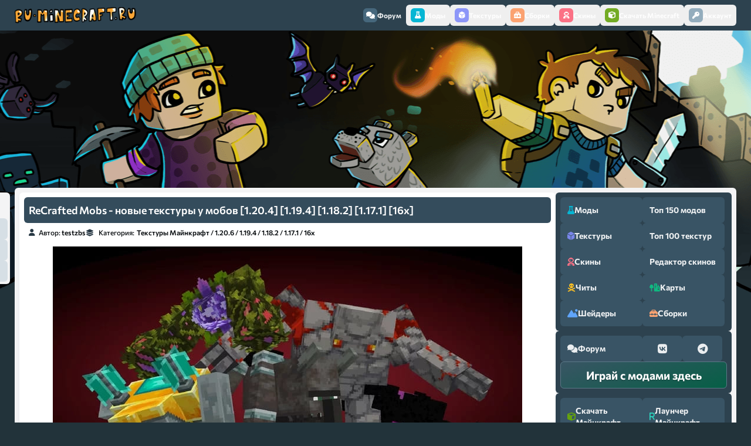

--- FILE ---
content_type: text/html; charset=windows-1251
request_url: https://ru-minecraft.ru/tekstur-paki/69790-recrafted-mobs.html
body_size: 18249
content:
<!DOCTYPE html>
<html lang="ru">

    <head>
        <meta content="IE=edge" http-equiv="X-UA-Compatible"/>
        <meta name="viewport" content="width=device-width,initial-scale=1"/>
        <meta http-equiv="Content-Type" content="text/html; charset=windows-1251" />
<title>ReCrafted Mobs - новые текстуры у мобов [1.20.4] [1.19.4] [1.18.2] [1.17.1] [16x] &raquo; Скачать Текстуры для майнкрафт, текстур паки</title>
<meta name="description" content="ReCrafted Mobs - новые текстуры у мобов Ресурспак добавит в майнкрафт кучу рандомных текстур для мобов. Теперь в мире будут спавнится те же самые мобы, только с новыми текстурами, их большое" />
<meta name="keywords" content="мобов, текстуры, текстурами, только, ReCrafted, Причем, вписываются, ресурспак, разнообразии, сказывается, вселенной, майнкрафта, edition, поэтому, положительно, dungeons, earth, отлично, education, майнкрафт" />
<meta property="og:site_name" content="ру Майнкрафт - скачать моды, текстуры, карты, гайды, скины" />
<meta property="og:type" content="article" />
<meta property="og:title" content="ReCrafted Mobs - новые текстуры у мобов [1.20.4] [1.19.4] [1.18.2] [1.17.1] [16x]" />
<meta property="og:url" content="https://ru-minecraft.ru/tekstur-paki/69790-recrafted-mobs.html" />
<meta property="og:image" content="https://ru-minecraft.ru/uploads/posts/2024-02/1707036216_16765542-render_l.jpg" />
<link rel="search" type="application/opensearchdescription+xml" href="https://ru-minecraft.ru/engine/opensearch.php" title="ру Майнкрафт - скачать моды, текстуры, карты, гайды, скины" />
        
        <link href="/templates/rework/assets/images/favicon.ico" rel="shortcut icon"/>
        <link
            href="/templates/rework/assets/css/styles.css?v=rumcUID{4bdfaef10ef23d34d793458384e8eaed271b44b462f63d07af54682119b3e7c5}"
            type="text/css"
            rel="stylesheet"
        />
        <script src="https://cdnjs.cloudflare.com/ajax/libs/web-animations/2.3.2/web-animations-next-lite.min.js"
            integrity="sha512-U8gBW6DQVbSLW1vF0d2gESATdYxLLAeZ04OWErnqWWUk4QLLis7Is+wcWKypXT8lIdnu4IQTHNsNrp5vELAHUA=="
            crossorigin="anonymous" referrerpolicy="no-referrer"></script>
        
        
        <link rel="preconnect" href="https://fonts.googleapis.com">
        <link
            rel="preconnect"
            href="https://fonts.gstatic.com"
            crossorigin
        >
        <!-- <link href="/templates/rework/assets/css/fontawesome.css" rel="stylesheet" /> -->
        <!-- <link href="" rel="stylesheet"> -->
        <!-- Yandex.RTB -->
        <script>window.yaContextCb=window.yaContextCb||[]</script>
        <script src="https://yandex.ru/ads/system/context.js" async></script>
    </head>

    <body>
        <!-- Floating menu on top -->
        <div class="navbar-wrapper">
  <nav class="navbar">
    <a href="/" class="navbar__logo"><img src="https://ru-minecraft.ru/templates/new2/images/topmenunew.png" /></a>
    <div mobile-menu class="navbar__items">
      <button class="navbar__item navbar__item--close mobile" mobile-menu-close><i class="fas fa-times"></i></button>
      <a href="/forum/" class="navbar__item navbar__item--forum"><span class="navbar__icon"><i
            class="fas fa-comments"></i></span> Форум</a
      >
      <button type="button" menu-open="mods" href="javascript:void(0)" class="navbar__item navbar__item--mods"><span
          class="navbar__icon"><i class="fas fa-flask"></i></span> Моды</button
      >
      <button type="button" menu-open="textures" href="javascript:void(0)" class="navbar__item navbar__item--textures"><span
          class="navbar__icon"><i class="fas fa-dice-d6"></i></span> Текстуры</button
      >
      <button type="button" menu-open="modpacks" href="javascript:void(0)" class="navbar__item navbar__item--modpacks"><span
          class="navbar__icon"><i class="fas fa-toolbox"></i></span> Сборки</button
      >
      <button type="button" menu-open="skins" href="javascript:void(0)" class="navbar__item navbar__item--skins"><span
          class="navbar__icon"><i class="fas fa-user-astronaut"></i></span> Скины</button
      >
      <button type="button" menu-open="minecraft" href="javascript:void(0)" class="navbar__item navbar__item--minecraft"><span
          class="navbar__icon"><i class="fas fa-cube"></i></span> Скачать Minecraft</button
      >
      <div class="navbar__dropdown-wrapper">
        <div menu-id="mods" class="navbar__dropdown">
          <div class="dropdown__items dropdown__max">
            <div class="dropdown__section dropdown__section--mods">
              <div class="section__title">
                <div class="section__icon">
                  <i class="fas fa-dice-d6"></i>
                </div>
                <p>По версиям игры</p>
              </div>
              <div class="section__content">
                <div class="section__mod section__mod--versions">
                  <a href="/mody-minecraft/m12111/">1.21.11 <span class="badge badge--last"><i class="fas fa-star"></i></span></a>
                  <a href="/mody-minecraft/m1219/">1.21.10</a>
                  <a href="/mody-minecraft/m1216/">1.21.8</a>
                  <a href="/mody-minecraft/m1215/">1.21.5</a>
                  <a href="/mody-minecraft/m1214/">1.21.4 </a>
                  <a href="/mody-minecraft/m1211/">1.21.1</a>
                  <a href="/mody-minecraft/m1205/">1.20.6</a>
                  <a href="/mody-minecraft/m120/">1.20.1</a>
                  <a href="/mody-minecraft/m1194/">1.19.4</a>
                  <a href="/mody-minecraft/m119/">1.19.2</a>
                  <a href="/mody-minecraft/m118/">1.18.2</a>
                  <a href="/mody-minecraft/m117/">1.17.1</a>
                  <a href="/mody-minecraft/m116/">1.16.5</a>
                  <a href="/mody-minecraft/m115/">1.15.2</a>
                  <a href="/mody-minecraft/m1122/">1.12.2</a>
                  <a href="/mody-minecraft/m189/">1.8.9</a>
                  <a href="/mody-minecraft/m1710/">1.7.10</a>
                </div>
              </div>
            </div>
            <div class="dropdown__section dropdown__section--mods">
              <div class="section__title">
                <div class="section__icon">
                  <i class="fas fa-quidditch"></i>
                </div>
                <p>По категориям</p>
              </div>
              <div class="section__content">
                <div class="section__mod section__mod--categories">
                  <a href="/mody-minecraft/shaders/"><span class="i47"></span>Шейдеры</a>
                  <a href="/mody-minecraft/oruzhie/"><span class="i59"></span>Оружие</a>
                  <a href="/mody-minecraft/bronya/"><span class="i5"></span>Броня</a>
                  <a href="/mody-minecraft/instrumenty/"><span class="i23"></span>Инструменты</a>
                  <a href="/mody-minecraft/mobs/"><span class="i31"></span>Мобы</a>
                  <a href="/mody-minecraft/dekor/"><span class="i11"></span>Декор</a>
                  <a href="/mody-minecraft/eda/"><span class="i14"></span>Еда</a>
                  <a href="/mody-minecraft/cars/"><span class="i6"></span>Машины</a>
                  <a href="/mody-minecraft/magic/"><span class="i28"></span>Магия</a>
                  <a href="/mody-minecraft/realistichnost/"><span class="i43"></span>Реалистичность</a>
                  <a href="/mody-minecraft/rpg/"><span class="i44"></span>RPG моды</a>
                  <a href="/mody-minecraft/industrial/"><span class="i22"></span>Индустриальные</a>
                  <a href="/mody-minecraft/block/"><span class="i4"></span>Блоки</a>
                  <a href="/mody-minecraft/ores/"><span class="i37"></span>Руды</a>
                  <a href="/mody-minecraft/biom/"><span class="i3"></span>Биомы</a>
                  <a href="/mody-minecraft/dim/"><span class="i12"></span>Измерения</a>
                  <a href="/mody-minecraft/fps/"><span class="i62"></span>Повышение FPS</a>
                  <a href="/mody-minecraft/useful/"><span class="i45"></span>Полезные</a>
                  <a href="/mody-minecraft/for-modpacks/"><span class="i64"></span>Для сборок</a>
                </div>
              </div>
            </div>
            <div class="dropdown__section dropdown__section--mods">
              <div class="section__title">
                <div class="section__icon">
                  <i class="fas fa-stream"></i>
                </div>
                <p>Дополнительно</p>
              </div>
              <div class="section__content">
                <div class="section__mod section__mod--links">
                  <a href="/mody-minecraft/">Скачать моды для Майнкрафт</a> 
                  <a href="/instrukcii-gajdy-minecraft/24750-ustanovka-modov-minecraft-16.html">Инструкция по установке модов</a>
                  <a href="/top.html">Топ 150 лучших модов</a>
                </div>
              </div>
            </div>
          </div>
        </div>
        <div menu-id="textures" class="navbar__dropdown">
          <div class="dropdown__items dropdown__max">
            <div class="dropdown__section dropdown__section--textures">
              <div class="section__title">
                <div class="section__icon">
                  <i class="fas fa-dice-d6"></i>
                </div>
                <p>По версиям игры</p>
              </div>
              <div class="section__content">
                <div class="section__mod section__mod--versions">
                  <a href="/tekstur-paki/resource/t1-2111/">1.21.11 <span class="badge badge--last"><i class="fas fa-star"></i></span></a>
                  <a href="/tekstur-paki/resource/t1-219/">1.21.10</a>
                  <a href="/tekstur-paki/resource/t1-216/">1.21.8</a>
                  <a href="/tekstur-paki/resource/t1-215/">1.21.5</a>
                  <a href="/tekstur-paki/resource/t1-21/">1.21.4</a>
                  <a href="/tekstur-paki/resource/t1-20/">1.20.6</a>
                  <a href="/tekstur-paki/resource/t1-19/">1.19.4</a>
                  <a href="/tekstur-paki/resource/t1-18/">1.18.2</a>
                  <a href="/tekstur-paki/resource/t1-17/">1.17.1</a>
                  <a href="/tekstur-paki/resource/t1-16/">1.16.5</a>
                  <a href="/tekstur-paki/resource/t1-15/">1.15.2</a>
                  <a href="/tekstur-paki/resource/t1-14/">1.14.4</a>
                  <a href="/tekstur-paki/resource/t1-12/">1.12.2</a>
                  <a href="/tekstur-paki/resource/17/">1.7.10</a>
                </div>
              </div>
            </div>
            <div class="dropdown__section dropdown__section--textures">
              <div class="section__title">
                <div class="section__icon">
                  <i class="fas fa-quidditch"></i>
                </div>
                <p>По разрешению</p>
              </div>
              <div class="section__content">
                <div class="section__mod section__mod--versions">
                  <a href="/tekstur-paki/8x/">8x</a>
                  <a href="/tekstur-paki/16x/">16x</a>
                  <a href="/tekstur-paki/32x/">32x</a>
                  <a href="/tekstur-paki/64x/">64x</a>
                  <a href="/tekstur-paki/128x/">128x</a>
                  <a href="/tekstur-paki/256x/">256x</a>
                  <a href="/tekstur-paki/512x/">512x</a>
                  <a href="/tekstur-paki/1024x/">1024x</a>
                  <a href="/tekstur-paki/2048x/">2048x</a>
                </div>
              </div>
            </div>
            <div class="dropdown__section dropdown__section--textures">
              <div class="section__title">
                <div class="section__icon">
                  <i class="fas fa-quidditch"></i>
                </div>
                <p>По категориям</p>
              </div>
              <div class="section__content">
                <div class="section__mod section__mod--versions">
                  <a href="/tekstur-paki/realizm/">Реалистичные</a>
                  <a href="/tekstur-paki/medieval/">Средневековые</a>
                  <a href="/tekstur-paki/mult/">Мультяшные</a>
                  <a href="/tekstur-paki/vanilla/">Ванильные</a>
                  <a href="/tekstur-paki/3d/">3D</a>
                  <a href="/tekstur-paki/texture-fps/">FPS</a>
                  <a href="/tekstur-paki/pvp/">PVP</a>
                  <a href="/tekstur-paki/pbr/">PBR</a>
                  <a href="/tekstur-paki/gui/">Интерфейс</a>
                </div>
              </div>
            </div>
            <div class="dropdown__section dropdown__section--textures">
              <div class="section__title">
                <div class="section__icon">
                  <i class="fas fa-stream"></i>
                </div>
                <p>Дополнительно</p>
              </div>
              <div class="section__content">
                <div class="section__mod section__mod--links">
                  <a href="/tekstur-paki/">Скачать текстурпаки для Майнкрафт</a>
                  <a href="/instrukcii-gajdy-minecraft/51956-texture-install.html">Инструкция по установке текстур</a>
                  <a href="/top-texture.html">Топ 100 лучших текстурпаков</a>
                </div>
              </div>
            </div>
          </div>
        </div>
        <div menu-id="skins" class="navbar__dropdown">
          <div class="dropdown__items dropdown__max">
            <div class="dropdown__section dropdown__section--skins">
              <div class="section__title">
                <div class="section__icon">
                  <i class="fas fa-quidditch"></i>
                </div>
                <p>По категориям</p>
              </div>
              <div class="section__content">
                <div class="section__mod section__mod--categories">
                  <a href="/skins/boys/"><span class="i29"></span>Для Мальчиков</a>
                  <a href="/skins/girl/"><span class="i18"></span>Для Девочек</a>
                  <a href="/skins/mobskin/"><span class="i32"></span>Мобы</a>
                  <a href="/skins/supergeroi/"><span class="i51"></span>Супергерои</a>
                  <a href="/skins/zombi/"><span class="i61"></span>Зомби</a>
                  <a href="/skins/voennye/"><span class="i57"></span>Военные</a>
                  <a href="/skins/utubery/"><span class="i60"></span>Ютуберы</a>
                  <a href="/skins/nub/"><span class="i36"></span>Скины Нуба</a>
                  <a href="/skins/krasivye/"><span class="i27"></span>Красивые</a>
                  <a href="/skins/ubiyca/"><span class="i24"></span>Убийцы</a>
                  <a href="/skins/top/"><span class="i53"></span>ТОП скины</a>
                  <a href="/skins/smex/"><span class="i50"></span>Смешные</a> 
                  <a href="/skins/prikol/"><span class="i40"></span>Прикольные</a>
                  <a href="/skins/skins-new-year/"><span class="i34"></span>Новый год</a>
                  <a href="/skins/skin-halloween/"><span class="i21"></span>Хеллоуин</a>
                </div>
              </div>
            </div>
            <div class="dropdown__section dropdown__section--skins">
              <div class="section__title">
                <div class="section__icon">
                  <i class="fas fa-stream"></i>
                </div>
                <p>Дополнительно</p>
              </div>
              <div class="section__content">
                <div class="section__mod section__mod--links">
                  <a href="/skins/">Скачать скины Майнкрафт</a>
            <a href="/skiny-dlja-minecraft/22332-chto-takoe-skiny-minecraft-i-kak-ustanovit-skin-personazha-v-maynkraft.html"
              >Как установить скин?</a
            >
            <a href="/sozdat-skin-dlya-minecraft.html">Создать\изменить скин</a>
                </div>
              </div>
            </div>
          </div>
        </div>
        <div menu-id="modpacks" class="navbar__dropdown">
          <div class="dropdown__items dropdown__max">
            <div class="dropdown__section dropdown__section--modpacks">
              <div class="section__title">
                <div class="section__icon">
                  <i class="fas fa-dice-d6"></i>
                </div>
                <p>По версиям игры</p>
              </div>
              <div class="section__content">
                <div class="section__mod section__mod--versions">
                  <a href="/klienty-minecraft/modpacks-121/">1.21.x</a>
                  <a href="/klienty-minecraft/modpacks-1201/">1.20.x</a>
                  <a href="/klienty-minecraft/modpacks-1192/">1.19.x</a>
                  <a href="/klienty-minecraft/modpacks-1182/">1.18.2</a>
                  <a href="/klienty-minecraft/modpacks-1171/">1.17.1</a>
                  <a href="/klienty-minecraft/k116/">1.16.5</a>
                  <a href="/klienty-minecraft/k115/">1.15.2</a>
                  <a href="/klienty-minecraft/k114/">1.14.4</a>
                  <a href="/klienty-minecraft/k112/">1.12.2</a>
                  <a href="/klienty-minecraft/kl18/">1.8.9</a>
                  <a href="/klienty-minecraft/k1710">1.7.10</a>
                </div>
              </div>
            </div>
            <div class="dropdown__section dropdown__section--modpacks">
              <div class="section__title">
                <div class="section__icon">
                  <i class="fas fa-stream"></i>
                </div>
                <p>Дополнительно</p>
              </div>
              <div class="section__content">
                <div class="section__mod section__mod--links">
                  <a href="/klienty-minecraft/">Скачать сборки с модами Майнкрафт</a>
                  <a href="/skachat-servera-minecraft/">Скачать сборки серверов Майнкрафт</a>
                  <a href="/klienty-minecraft/saudade-studio/">Сборки от Saudade Studio</a>
                </div>
              </div>
            </div>
          </div>
        </div>
        <div menu-id="minecraft" class="navbar__dropdown">
          <div class="dropdown__items dropdown__max">
            <div class="dropdown__section dropdown__section--minecraft">
              <div class="section__title">
                <div class="section__icon">
                  <i class="fas fa-dice-d6"></i>
                </div>
                <p>Версии Minecraft для скачивания</p>  
              </div>
              <div class="section__content">
                <div class="section__mod section__mod--versions">
                  <a href="/skachat-minecraft/84578-download-minecraft-12111.html">1.21.11 <span class="badge badge--last"><i class="fas fa-star"></i></span></a>
                  <a href="/skachat-minecraft/83769-download-minecraft-1219.html">1.21.10</a>
                  <a href="/skachat-minecraft/82695-download-minecraft-1216.html">1.21.8</a>
                  <a href="/skachat-minecraft/81718-download-minecraft-1215.html">1.21.5</a>
                  <a href="/skachat-minecraft/80625-minecraft-1214-download.html">1.21.4</a>
                  <a href="/skachat-minecraft/76588-minecraft-120.html">1.20.6</a>
                  <a href="/skachat-minecraft/72546-download-minecraft-119.html">1.19.x</a>
                  <a href="/skachat-minecraft/69489-download-minecraft-118.html">1.18.2</a>
                  <a href="/skachat-minecraft/65549-download-minecraft-117.html">1.17.1</a>
                  <a href="/skachat-minecraft/60765-116.html">1.16.5</a>
                  <a href="/skachat-minecraft/58374-minecraft-115.html">1.15.2</a>
                  <a href="/skachat-minecraft/48183-skachat-maynkraft-112.html">1.12.2</a>
                  <a href="/skachat-minecraft/27455-skachat-minecraft-170.html">1.7.10</a>
                </div>
              </div>
            </div>
            <div class="dropdown__section dropdown__section--minecraft">
              <div class="section__title">
                <div class="section__icon">
                  <i class="fas fa-stream"></i>
                </div>
                <p>Дополнительно</p>
              </div>
              <div class="section__content">
                <div class="section__mod section__mod--links">
                  <a href="/launcher/">Лаунчер для Майнкрафт</a>
                  <a href="/skachat-minecraft/">Прочие версии игры</a>
                </div>
              </div>
            </div>
          </div>
        </div>
      </div>
      


<button menu-open="profile" href="javascript:void(0)" class="navbar__item">
    <span class="navbar__icon">
        <i
            class="fas fa-key"></i></span> Аккаунт</button>
<div class="navbar__dropdown-wrapper">
    <div menu-id="profile" class="navbar__dropdown">
        <div class="dropdown__items dropdown__max">
            <ul>
                <form method="post">
                    <li style="padding: 5px 10px">
                        <input placeholder="Логин:" type="text" name="login_name" id="login_name" required/>
                    </li>

                    <li style="padding: 5px 10px">
                        <input placeholder="Пароль:" type="password" name="login_password" id="login_password" required/>
                    </li>

                    <li>
                        <button onclick="submit();" type="submit" style="padding: 5px 10px; width: 100%; background: none; border: none">
                            <input type="button" name="login" value="Войти"/>
                        </button>
                    </li>
                    <li>
                        <a href="https://ru-minecraft.ru/index.php?do=lostpassword" rel="nofollow">Восстановить пароль</a>
                    </li>
                    <li class="lfield lfchek" style="opacity: 0.8">
                        <a href="https://oauth.vk.com/authorize?client_id=6415698&amp;redirect_uri=https%3A%2F%2Fru-minecraft.ru%2Findex.php%3Fdo%3Dauth-social%26provider%3Dvk&amp;scope=offline%2Cwall%2Cemail&amp;state=556810e5944ae679249d26298f4e3aad&amp;response_type=code" target="_blank" rel="nofollow" style="display: inline; padding: 0">
                            <img
                                src="/templates/rework/assets/images/social/vkontakte.png"/></a>
                         <a href="https://oauth.yandex.ru/authorize?client_id=b9ebcb51b6764cb6a0952aed78bfdf10&amp;redirect_uri=https%3A%2F%2Fru-minecraft.ru%2Findex.php%3Fdo%3Dauth-social%26provider%3Dyandex&amp;state=556810e5944ae679249d26298f4e3aad&amp;response_type=code"
                            target="_blank" rel="nofollow" style="display: inline; padding: 0">
                            <img
                                src="/templates/rework/assets/images/social/yandex.png"/></a>
                         <a href="https://accounts.google.com/o/oauth2/auth?client_id=865682141590-sphras0iceav18ilkv500t58vqnmd5p0.apps.googleusercontent.com&amp;redirect_uri=https%3A%2F%2Fru-minecraft.ru%2Findex.php%3Fdo%3Dauth-social%26provider%3Dgoogle&amp;scope=https%3A%2F%2Fwww.googleapis.com%2Fauth%2Fuserinfo.email+https%3A%2F%2Fwww.googleapis.com%2Fauth%2Fuserinfo.profile&amp;state=556810e5944ae679249d26298f4e3aad&amp;response_type=code" target="_blank"
                            rel="nofollow" style="display: inline; padding: 0">
                            <img src="/templates/rework/assets/images/social/google.png"/>
                        </a>
                    </li>
                    <input name="login" type="hidden" id="login" value="submit"/>
                </form>
            </ul>
            <a href="https://ru-minecraft.ru/index.php?do=register" rel="nofollow">Регистрация</a>
        </div>
    </div>
</div>


    </div>
    <div class="navbar__items mobile">
      <button type="button" mobile-menu-open href="javascript:void(0)" class="navbar__item"><span class="navbar__icon"><i
            class="fas fa-bars"></i></span> Меню</button
      >
    </div>
  </nav>
</div>


        <div class="body">
            <div class="body__content">
                <div class="body__head">
                    <div class="body__info"></div>
                    
                    <div style="max-width: 905px; max-height: 250px;">            
                        <!-- Yandex.RTB R-A-1617534-2 -->
                        <div id="yandex_rtb_R-A-1617534-2"></div>
                        <script>window.yaContextCb.push(()=>{
              Ya.Context.AdvManager.render({
                renderTo: 'yandex_rtb_R-A-1617534-2',
                blockId: 'R-A-1617534-2'
              })
            })</script></div>
                        
                    
                     
                    <!---->
                </div>
                <div class="body__container">
                    <div id='dle-content'><script type="application/ld+json">
	{
	  "@context": "http://schema.org",
	  "@type": "Article",
	  "headline": "ReCrafted Mobs - новые текстуры у мобов [1.20.4] [1.19.4] [1.18.2] [1.17.1] [16x]",
	  "description": "ReCrafted Mobs - новые текстуры у мобов Ресурспак добавит в майнкрафт кучу рандомных текстур для мобов. Теперь в мире будут спавнится те же самые мобы, только с новыми текстурами, их большое",
	  "image": ["https://ru-minecraft.ru/uploads/posts/2024-02/1707036216_16765542-render_l.jpg"],
	  "datePublished": ["24-05-2025, 18:06"]
	}
</script>

<div class="news__item news__item--fullpage">
    <div class="news__controls-wrapper">
        <div class="news__controls">
    <div class="news__reputation">
        <!--<button aria-label="Повысить рейтинг новости" class="reputation__control reputation__control--positive">
            <i class="fas fa-angle-up"></i>
            </button>-->
        <div tooltip="Рейтинг публикации" class="reputation__current">
            <div id="reputation_post" class="reputation-post-rating"><div class="reputation_count"><span class="rating-sep">(</span><span class="reputation_positive" title="Положительный рейтинг"> +2.00 </span><span class="reputation_general" title="Общий рейтинг">2</span><span class="reputation_negative" title="Отрицательный рейтинг"> 0.00 </span><span class="rating-sep">)</span></div></div>
        </div>
        <!--<button aria-label="Понизить рейтинг новости" class="reputation__control reputation__control--negative">
            <i class="fas fa-angle-down"></i>
            </button>-->
    </div>
    
</div>

    </div>
    <div class="news__title">
        <h1>ReCrafted Mobs - новые текстуры у мобов [1.20.4] [1.19.4] [1.18.2] [1.17.1] [16x]</h1>
    </div>
    <div class="news__details">
        <div class="news__author">
            <i class="fa-solid fa-user"></i>
            <span class="news__author-word">Автор:</span> <a onclick="ShowProfile('testzbs', 'https://ru-minecraft.ru/user/testzbs/', '0'); return false;" href="https://ru-minecraft.ru/user/testzbs/" rel="nofollow">testzbs</a>
        </div>
        <div class="news__categories">
            <i class="fa-solid fa-layer-group"></i>
            <span class="news__categories-word">Категория:</span> <a href="https://ru-minecraft.ru/tekstur-paki/">Текстуры Майнкрафт</a> / <a href="https://ru-minecraft.ru/tekstur-paki/resource/t1-20/">1.20.6</a> / <a href="https://ru-minecraft.ru/tekstur-paki/resource/t1-19/">1.19.4</a> / <a href="https://ru-minecraft.ru/tekstur-paki/resource/t1-18/">1.18.2</a> / <a href="https://ru-minecraft.ru/tekstur-paki/resource/t1-17/">1.17.1</a> / <a href="https://ru-minecraft.ru/tekstur-paki/16x/">16x</a>
        </div>
    </div>
    <div class="news__content">
        <div class="news__poll"></div>
        <div style="text-align:center;"><!--dle_image_begin:https://ru-minecraft.ru/uploads/posts/2024-02/1707036216_16765542-render_l.jpg|--><img src="https://ru-minecraft.ru/uploads/posts/2024-02/1707036216_16765542-render_l.jpg" alt="ReCrafted Mobs - новые текстуры у мобов [1.20.4] [1.19.4] [1.18.2] [1.17.1] [16x]" title="ReCrafted Mobs - новые текстуры у мобов [1.20.4] [1.19.4] [1.18.2] [1.17.1] [16x]"  /><!--dle_image_end--><br /><h2>ReCrafted Mobs - новые текстуры у мобов</h2></div><br /><!--lhstart:1.4--><span style="line-height:1.4"><!--/lhstart--><div style="text-align:justify;">Ресурспак добавит в майнкрафт кучу рандомных текстур для мобов. Теперь в мире будут спавнится те же самые мобы, только с новыми текстурами, их большое количество, что положительно сказывается на разнообразии мира. Причем все текстуры вся из вселенной майнкрафта (earth, dungeons, education edition), поэтому они отлично вписываются в мир игры.<br /><br />Работает ресурспак только с поддержкой функции оптифайна с рандомными текстурами.</div><!--lhend--></span><!--/lhend--><br /><!--gallerystart--><div id="gallery" class="gallery" style="display:none;"><!--gallerystart2--><!--GBegin:https://ru-minecraft.ru/uploads/posts/2024-02/1707036209_16309287-render_l.jpg|--><img src="https://ru-minecraft.ru/uploads/posts/2024-02/thumbs/1707036209_16309287-render_l.jpg" data-image="https://ru-minecraft.ru/uploads/posts/2024-02/1707036209_16309287-render_l.jpg" title="ReCrafted Mobs - новые текстуры у мобов [1.20.4] [1.19.4] [1.18.2] [1.17.1] [16x]"  /><!--GEnd--><!--GBegin:https://ru-minecraft.ru/uploads/posts/2024-02/1707036264_16309296-render_l.jpg|--><img src="https://ru-minecraft.ru/uploads/posts/2024-02/thumbs/1707036264_16309296-render_l.jpg" data-image="https://ru-minecraft.ru/uploads/posts/2024-02/1707036264_16309296-render_l.jpg" title="ReCrafted Mobs - новые текстуры у мобов [1.20.4] [1.19.4] [1.18.2] [1.17.1] [16x]"  /><!--GEnd--><!--GBegin:https://ru-minecraft.ru/uploads/posts/2024-02/1707036209_16309300-render_l.jpg|--><img src="https://ru-minecraft.ru/uploads/posts/2024-02/thumbs/1707036209_16309300-render_l.jpg" data-image="https://ru-minecraft.ru/uploads/posts/2024-02/1707036209_16309300-render_l.jpg" title="ReCrafted Mobs - новые текстуры у мобов [1.20.4] [1.19.4] [1.18.2] [1.17.1] [16x]"  /><!--GEnd--><!--GBegin:https://ru-minecraft.ru/uploads/posts/2024-02/1707036264_17515602-render_l.jpg|--><img src="https://ru-minecraft.ru/uploads/posts/2024-02/thumbs/1707036264_17515602-render_l.jpg" data-image="https://ru-minecraft.ru/uploads/posts/2024-02/1707036264_17515602-render_l.jpg" title="ReCrafted Mobs - новые текстуры у мобов [1.20.4] [1.19.4] [1.18.2] [1.17.1] [16x]"  /><!--GEnd--><!--GBegin:https://ru-minecraft.ru/uploads/posts/2024-02/1707036271_17515608-render_l.jpg|--><img src="https://ru-minecraft.ru/uploads/posts/2024-02/thumbs/1707036271_17515608-render_l.jpg" data-image="https://ru-minecraft.ru/uploads/posts/2024-02/1707036271_17515608-render_l.jpg" title="ReCrafted Mobs - новые текстуры у мобов [1.20.4] [1.19.4] [1.18.2] [1.17.1] [16x]"  /><!--GEnd--><!--GBegin:https://ru-minecraft.ru/uploads/posts/2024-02/1707036199_17515611-render_l.jpg|--><img src="https://ru-minecraft.ru/uploads/posts/2024-02/thumbs/1707036199_17515611-render_l.jpg" data-image="https://ru-minecraft.ru/uploads/posts/2024-02/1707036199_17515611-render_l.jpg" title="ReCrafted Mobs - новые текстуры у мобов [1.20.4] [1.19.4] [1.18.2] [1.17.1] [16x]"  /><!--GEnd--><!--GBegin:https://ru-minecraft.ru/uploads/posts/2024-02/1707036186_17515613-render_l.jpg|--><img src="https://ru-minecraft.ru/uploads/posts/2024-02/thumbs/1707036186_17515613-render_l.jpg" data-image="https://ru-minecraft.ru/uploads/posts/2024-02/1707036186_17515613-render_l.jpg" title="ReCrafted Mobs - новые текстуры у мобов [1.20.4] [1.19.4] [1.18.2] [1.17.1] [16x]"  /><!--GEnd--><!--GBegin:https://ru-minecraft.ru/uploads/posts/2024-02/1707036255_16309286-render_l.jpg|--><img src="https://ru-minecraft.ru/uploads/posts/2024-02/thumbs/1707036255_16309286-render_l.jpg" data-image="https://ru-minecraft.ru/uploads/posts/2024-02/1707036255_16309286-render_l.jpg" title="ReCrafted Mobs - новые текстуры у мобов [1.20.4] [1.19.4] [1.18.2] [1.17.1] [16x]"  /><!--GEnd--><!--GBegin:https://ru-minecraft.ru/uploads/posts/2024-02/1707036195_17515604-render_l.jpg|--><img src="https://ru-minecraft.ru/uploads/posts/2024-02/thumbs/1707036195_17515604-render_l.jpg" data-image="https://ru-minecraft.ru/uploads/posts/2024-02/1707036195_17515604-render_l.jpg" title="ReCrafted Mobs - новые текстуры у мобов [1.20.4] [1.19.4] [1.18.2] [1.17.1] [16x]"  /><!--GEnd--><!--GBegin:https://ru-minecraft.ru/uploads/posts/2024-02/1707036197_17515610-render_l.jpg|--><img src="https://ru-minecraft.ru/uploads/posts/2024-02/thumbs/1707036197_17515610-render_l.jpg" data-image="https://ru-minecraft.ru/uploads/posts/2024-02/1707036197_17515610-render_l.jpg" title="ReCrafted Mobs - новые текстуры у мобов [1.20.4] [1.19.4] [1.18.2] [1.17.1] [16x]"  /><!--GEnd--><!--GBegin:https://ru-minecraft.ru/uploads/posts/2024-02/1707036240_17515614-render_l.jpg|--><img src="https://ru-minecraft.ru/uploads/posts/2024-02/thumbs/1707036240_17515614-render_l.jpg" data-image="https://ru-minecraft.ru/uploads/posts/2024-02/1707036240_17515614-render_l.jpg" title="ReCrafted Mobs - новые текстуры у мобов [1.20.4] [1.19.4] [1.18.2] [1.17.1] [16x]"  /><!--GEnd--><!--GBegin:https://ru-minecraft.ru/uploads/posts/2024-02/1707036255_17515615-render_l.jpg|--><img src="https://ru-minecraft.ru/uploads/posts/2024-02/thumbs/1707036255_17515615-render_l.jpg" data-image="https://ru-minecraft.ru/uploads/posts/2024-02/1707036255_17515615-render_l.jpg" title="ReCrafted Mobs - новые текстуры у мобов [1.20.4] [1.19.4] [1.18.2] [1.17.1] [16x]"  /><!--GEnd--><!--GBegin:https://ru-minecraft.ru/uploads/posts/2024-02/1707036228_17515617-render_l.jpg|--><img src="https://ru-minecraft.ru/uploads/posts/2024-02/thumbs/1707036228_17515617-render_l.jpg" data-image="https://ru-minecraft.ru/uploads/posts/2024-02/1707036228_17515617-render_l.jpg" title="ReCrafted Mobs - новые текстуры у мобов [1.20.4] [1.19.4] [1.18.2] [1.17.1] [16x]"  /><!--GEnd--><!--galleryend--></div><!--galleryend2-->
        <div style="max-width: 905px;padding-top: 10px;">
            <!-- Yandex.RTB R-A-1617534-9 -->
            <div id="yandex_rtb_R-A-1617534-9"></div>
            <script>
				window.yaContextCb.push(()=>{
					Ya.Context.AdvManager.render({
						"blockId": "R-A-1617534-9",
						"renderTo": "yandex_rtb_R-A-1617534-9"
					})
				})
			</script>
        </div>
        
        <div class="news__installblock"><h2>Как установить текстурпак:</h2><!--dle_ol_1--><ol type="1"><li><!--/dle_ol-->Установи <a href="/mody-minecraft/2583-optifine-hd-fps.html"  target="_blank">Optifine</a><br /></li><!--dle_li--><li>Скачай файл и скопируй в <a href="/instrukcii-gajdy-minecraft/61120-where-is-minecraft-folder.html" title="Где находится папка .minecraft?" target="_blank">.minecraft</a>/resourcepacks<br /></li><!--dle_li--><li>В настройках игры найди "Пакеты ресурсов" и выбери данный пак.</li></ol><!--dle_list_end--><a href="/instrukcii-gajdy-minecraft/51956-texture-install.html"  target="_blank">Подробная инструкция по установке</a></div>
        
        
        <div class="news__downloads_title">
            <h2>
                <i class="fas fa-download"></i>Скачать ресурспак ReCrafted Mobs
            </h2>
        </div>
        
        
        <div class="news__downloads_controls">
            <div data-versions-filter="all">Все</div>
            <div data-versions-filter="popular">Популярные</div>
            <select data-versions-selector><option value="all">Выбрать</option></select>
            <div class="news__downloads_controls_divider"></div>
            <div data-versions-filter="forge">для Forge</div>
            <div data-versions-filter="neoforge">для Neoforge</div>
            <div data-versions-filter="fabric">для Fabric</div>
        </div>
        <div class="news__downloads_content">
            <!--vers1--><div class="news__downloads"><!--vers2--><!--versfile1--><div class="downloads__title"><p><!--versfile2-->1.20.4<!--subversfile1--><p class="downloads__sub"><!--subversfile2-->1.19.2-1.20.3<!--subversfileend1--></p><!--subversfileend2--><!--versfileend1--></p></div><!--versfileend2--><!--files1--><div class="downloads__items"><!--files2--><br /><!--otherstart:1.16x--><div class="downloads__item"><span class="downloads__type downloads__type--other">16x</span><!--/otherstart--><span class="attachment">
    <a href="https://ru-minecraft.ru/engine/download.php?id=242929" title="Загружено 24-05-2025, cкачиваний: 160">recrafted-mobs-v.11.0.zip</a>
     <span class="attachment-size" style="font-size: 12px; opacity: 0.5;">[4,21 Mb] </span>
</span>
<br /><!--dep1--><p class="downloads__deps"><!--dep2-->требуется установить <a href="/mody-minecraft/2583-optifine-hd-fps.html"  target="_blank">Optifine</a><!--depend1--></p><!--depend2--><!--otherend--></div><!--/otherend--><br /><!--filesend1--></div><!--filesend2--><!--versend1--></div><!--versend2--><br /><br /><!--vers1--><div class="news__downloads"><!--vers2--><!--versfile1--><div class="downloads__title"><p><!--versfile2-->1.18.2<!--versfileend1--></p></div><!--versfileend2--><!--files1--><div class="downloads__items"><!--files2--><br /><!--otherstart:1.16x--><div class="downloads__item"><span class="downloads__type downloads__type--other">16x</span><!--/otherstart--><span class="attachment">
    <a href="https://ru-minecraft.ru/engine/download.php?id=154439" title="Загружено 17-05-2023, cкачиваний: 667">recraftedmobs-9.1.zip</a>
     <span class="attachment-size" style="font-size: 12px; opacity: 0.5;">[6,12 Mb] </span>
</span>
<br /><!--dep1--><p class="downloads__deps"><!--dep2-->требуется установить <a href="/mody-minecraft/2583-optifine-hd-fps.html"  target="_blank">Optifine</a><!--depend1--></p><!--depend2--><!--otherend--></div><!--/otherend--><br /><!--filesend1--></div><!--filesend2--><!--versend1--></div><!--versend2--><br /><br /><!--vers1--><div class="news__downloads"><!--vers2--><!--versfile1--><div class="downloads__title"><p><!--versfile2-->1.17.1<!--versfileend1--></p></div><!--versfileend2--><!--files1--><div class="downloads__items"><!--files2--><br /><!--otherstart:1.16x--><div class="downloads__item"><span class="downloads__type downloads__type--other">16x</span><!--/otherstart--><span class="attachment">
    <a href="https://ru-minecraft.ru/engine/download.php?id=111437" title="Загружено 21-01-2022, cкачиваний: 863">recraftedmobs1.17-v.4.1.1.zip</a>
     <span class="attachment-size" style="font-size: 12px; opacity: 0.5;">[7,79 Mb] </span>
</span>
<br /><!--dep1--><p class="downloads__deps"><!--dep2-->требуется установить <a href="/mody-minecraft/2583-optifine-hd-fps.html"  target="_blank">Optifine</a><!--depend1--></p><!--depend2--><!--otherend--></div><!--/otherend--><br /><!--filesend1--></div><!--filesend2--><!--versend1--></div><!--versend2-->
            <div class="no-files-message">
                Нет файлов, подходящих под выбранные фильтры<br />
                <div data-versions-reset>Сбросить фильтры</div>
            </div>
        </div>
        
    </div>
    

    <div class="news__footer news__footer--full">
        <div class="footer__section footer__section--rating">
            <p class="footer__title">
                <i class="fas fa-trophy"></i> Рейтинг
            </p>
            <div id="reputation_post" class="reputation-post-rating"><div class="reputation_count"><span class="rating-sep">(</span><span class="reputation_positive" title="Положительный рейтинг"> +2.00 </span><span class="reputation_general" title="Общий рейтинг">2</span><span class="reputation_negative" title="Отрицательный рейтинг"> 0.00 </span><span class="rating-sep">)</span></div></div>
        </div>
        <div class="footer__section footer__section--actions">
            <p class="footer__title">
                <i class="fas fa-code"></i> Действия
            </p>
            <button
                onclick="complaint()"
                tooltip="Если вы заметили ошибку в тексте или новость устарела - помогите нам это исправить. Выделите ошибку и/или нажмите эту кнопку для отправки сообщения с необходимой информацией."
                class="footer__button"
            >Улучшить новость</button>
            
        </div>
        <div class="footer__section">
            <p class="footer__title">
                <i class="fas fa-eye"></i> Просмотры
            </p>
            <p class="footer__number">45 702</p>
        </div>
        <div class="footer__section">
            <p class="footer__title">
                <i class="fas fa-comments"></i> Комментарии
            </p>
            <p class="footer__number">1</p>
        </div>
        <div class="footer__section">
            <p class="footer__title">
                <i class="fas fa-calendar"></i> Опубликовано
            </p>
            <p class="footer__number">24-05-2025, 18:06

            </p>
        </div>
        <div class="footer__section footer__section--max">
            <p class="footer__title">
                <i class="fas fa-fire"></i> Категории
            </p>
            <div class="footer__categories"><a href="https://ru-minecraft.ru/tekstur-paki/">Текстуры Майнкрафт</a> / <a href="https://ru-minecraft.ru/tekstur-paki/resource/t1-20/">1.20.6</a> / <a href="https://ru-minecraft.ru/tekstur-paki/resource/t1-19/">1.19.4</a> / <a href="https://ru-minecraft.ru/tekstur-paki/resource/t1-18/">1.18.2</a> / <a href="https://ru-minecraft.ru/tekstur-paki/resource/t1-17/">1.17.1</a> / <a href="https://ru-minecraft.ru/tekstur-paki/16x/">16x</a></div>
        </div>
    </div>
</div>

<div class="news__related related-news">
    <div class="related-news__item">
    <a href="https://ru-minecraft.ru/mody-minecraft/68594-miscreated-mobs-novye-modelki-u-mobov.html" tooltip="Miscreated Mobs - новые модельки у мобов Мод добавит в майнкрафт новые модельки для зомби и скелета - теперь с обычными видами зомби будут спавниться еще два типа зомби, они по характеристикам те же...">
        <div class="related-news__image">
            <img alt="Miscreated Mobs - новые модельки у мобов [1.16.5]" src="https://ru-minecraft.ru/uploads/posts/2021-05/1621927929_miscreated-mobs-mod.jpg"/>
        </div>
        <div class="related-news__info">
            <h4 class="related-news__title">Miscreated Mobs - новые модельки у мобов [1.16.5]</h4>
        </div>
    </a>
</div><div class="related-news__item">
    <a href="https://ru-minecraft.ru/mody-minecraft/65780-dungeons-mobs.html" tooltip="Мод Dungeons Mobs - добавит в игру мобов из игры Майнкрафт Данжен, это различные варианты привычных нам игровых мобов вроде скелета, зомби или поборника, но и совершенно новые существа которых можно...">
        <div class="related-news__image">
            <img alt="Dungeons Mobs - мобы из майнкрафт данжен [1.20.1] [1.19.2] [1.18.2] [1.16.5]" src="https://ru-minecraft.ru/uploads/posts/2020-12/1608219201_637437495215590592.png"/>
        </div>
        <div class="related-news__info">
            <h4 class="related-news__title">Dungeons Mobs - мобы из майнкрафт данжен [1.20.1] [1.19.2]</h4>
        </div>
    </a>
</div><div class="related-news__item">
    <a href="https://ru-minecraft.ru/tekstur-paki/57460-blinking-mobs.html" tooltip="Текстурпак Blinking Mobs - добавит в игру немного реалистичности, теперь многие мобы будут периодически моргать, это выглядит красиво и естественно....">
        <div class="related-news__image">
            <img alt="Blinking Mobs - мобы моргают [1.14.4] [16x]" src="https://ru-minecraft.ru/uploads/posts/2019-07/1562952715_1.gif"/>
        </div>
        <div class="related-news__info">
            <h4 class="related-news__title">Blinking Mobs - мобы моргают [1.14.4] [16x]</h4>
        </div>
    </a>
</div><div class="related-news__item">
    <a href="https://ru-minecraft.ru/tekstur-paki/56126-mobs.html" tooltip="Текстурпак Mobs+ - добавит в игру новые текстуры для многих мобов, теперь эти мобы будут появляться со случайными текстурами, а всего в паке более 450 новых текстур....">
        <div class="related-news__image">
            <img alt="Mobs+ - разнообразные текстуры мобов  [1.14.4] [1.13.2] [16x]" src="https://ru-minecraft.ru/uploads/posts/2019-04/thumbs/1555016691_5.png"/>
        </div>
        <div class="related-news__info">
            <h4 class="related-news__title">Mobs+ - разнообразные текстуры мобов  [1.14.4] [1.13.2]</h4>
        </div>
    </a>
</div><div class="related-news__item">
    <a href="https://ru-minecraft.ru/tekstur-paki/54762-jerms-custom-mobs.html" tooltip="Текстурпак Jerm's Custom Mobs - изменит внешний вид некоторых игровых мобов, он сделает их более реалистичными, а так же добавит несколько разновидностей раскраски, что позволит получить весьма...">
        <div class="related-news__image">
            <img alt="Jerm's Custom Mobs - новые модели и текстуры мобов [1.13.2]" src="https://ru-minecraft.ru/uploads/posts/2018-12/1544550537_636761094352521170.png"/>
        </div>
        <div class="related-news__info">
            <h4 class="related-news__title">Jerm's Custom Mobs - новые модели и текстуры мобов [1.13.2]</h4>
        </div>
    </a>
</div>
</div>

<!-- Yandex Native Ads C-A-1617534-10 -->
<div id="yandex_rtb_C-A-1617534-10"></div>
<script>window.yaContextCb.push(()=>{
  Ya.Context.AdvManager.renderWidget({
    renderTo: 'yandex_rtb_C-A-1617534-10',
    blockId: 'C-A-1617534-10'
  })
})</script><form method="post" action="" name="dlemasscomments" id="dlemasscomments"><div id="dle-comments-list">
<a name="comment"></a><ol class="comments-tree-list"><li id="comments-tree-item-539118" class="comments-tree-item" ><div id='comment-id-539118'>
    
        <div class="comment">
             
            <div class="comment__header">
                <img src="https://ru-minecraft.ru/uploads/fotos/foto_276453.png"/>
                <div class="comment__data">
                    <p class="comment__login">
                        <a href="https://ru-minecraft.ru/user/JonnyB/">JonnyB</a>   <span class="comment__rep"><span class="user-reputation-overall"><span class="rep-sep">(</span><a class="reputation_positive" >+5143,4</a><a class = "reputation_general" title="Общая репутация, нажмите для просмотра истории." onclick="reputation('review', this, ''); return false;" href="https://ru-minecraft.ru/user/JonnyB/reputation/1" >5121,0</a><a class="reputation_negative" >-22,4</a><span class="rep-sep">)</span></span></span>
                    </p>
                    <div class="comment__sub">
                        <p class="comment__group"><b><i><span style='color:#deb40b'>Goldфаги</span></i></b></p>
                        <p class="comment__date">19 февраля 2022 14:06</p>
                    </div>
          
                </div>
                <div class="comment__actions">
                    <p tooltip="Пожаловаться на комментарий" class="comment__action">
                        
                    </p>
                    <p tooltip="Цитировать комментарий" class="comment__action">
                        
                    </p>
                    <p tooltip="Удалить комментарий" class="comment__action">
                        
                    </p>
                    <p tooltip="Редактировать комментарий" class="comment__action">
                        
                    </p>
                    <div class="comment__rating">
                        
                        <p tooltip="Рейтинг комментария" class="rating__value"><span class="ratingtypeplusminus ignore-select ratingplus" >+1</span></p>
                        
                    </div>
                    <div class="comment__action">
                        <div class="switchbox"></div>
                    </div>
                </div>
            </div>
            <div class="comment__body">
                <div class="comment__message">
                    <div id='comm-id-539118'><!--smile:rainbow-face--><img alt="rainbow-face" class="emoji" src="https://ru-minecraft.ru/engine/data/emoticons/rainbow-face.png" /><!--/smile--> <!--colorstart:#FFFFFF--><span style="color:#FFFFFF"><!--/colorstart-->ТВКСМ<!--colorend--></span><!--/colorend--></div>
                </div>
                <div class="comment__reply">
                    
                </div>
            </div>
        </div>
</div></li></ol>
<div id="dle-ajax-comments"></div>
</div></form>
<div class="news2">
    <table width="100%">
        <tr>
            <td class="menu_title" valign="top" colspan="2">Информация</td>
        </tr>
        <tr>
            <td width="55">
                <i class="fa fa-exclamation-triangle" aria-hidden="true" style="font-size: 55px;padding: 20px 0px 20px 20px;color: #faa535;"></i>
            </td>
            <td class="news" style="padding-bottom:10px; font-size: 18px; text-align: center;">Для написания комментария <a href="https://ru-minecraft.ru/index.php?do=register">зарегистрируйся</a> на сайте, это займет всего пару минут, голосуй за новости, зарабатывай репутацию.</td>
        </tr>
    </table></div></div>
                    </div>
                <div class="body__bottom">
                    <div class="body__forum"><div class="forum__last-messages">
    <div class="last-messages__title">
        <h3>Последние сообщения с форума</h3>
    </div>
    <div class="last-messages__messages">
        <div class="last-messages__header">
            <div class="header__theme">Название темы</div>
            <div class="header__stats">Статистика</div>
            <div class="header__lastmsg">Последнее сообщение</div>
        </div>
        <div class="last-messages__message">
    <div class="message__title">
        <a href="https://ru-minecraft.ru/forum/showtopic-20479/">Создайте крипипасту по Minecraft.</a>
        <p>
            Тема в разделе: <span><a href="https://ru-minecraft.ru/forum/categories-9/">Предложения</a></span>
        </p>
    </div>
    <div class="message__stats">
        <p>
            Просмотров: <strong>1815</strong>
        </p>
        <p>
            Ответов: <strong>12</strong>
        </p>
    </div>
    <div class="message__lastmsg">
        <a class="popup_profile" onclick="ShowProfile('JonnyB', 'https://ru-minecraft.ru/user/JonnyB', '0'); return false;" href="https://ru-minecraft.ru/user/JonnyB/">
        <div class="message__lastauthor">
            <img src="https://ru-minecraft.ru/uploads/fotos/foto_276453.png" alt="JonnyB"/>
            <div>
                <p>JonnyB</p>
                <p title="Перейти к последнему сообщению">
                    <strong>от <a href="https://ru-minecraft.ru/forum/showtopic-20479/#message-1599855">Сегодня, 17:54</a></strong>
                </p>
            </div>
        </div>
        </a>
    </div>
</div>
<div class="last-messages__message">
    <div class="message__title">
        <a href="https://ru-minecraft.ru/forum/showtopic-13104/">Кто играет в wot?)</a>
        <p>
            Тема в разделе: <span><a href="https://ru-minecraft.ru/forum/categories-30/">Игры</a></span>
        </p>
    </div>
    <div class="message__stats">
        <p>
            Просмотров: <strong>2755</strong>
        </p>
        <p>
            Ответов: <strong>7</strong>
        </p>
    </div>
    <div class="message__lastmsg">
        <a class="popup_profile" onclick="ShowProfile('Demonas', 'https://ru-minecraft.ru/user/Demonas', '0'); return false;" href="https://ru-minecraft.ru/user/Demonas/">
        <div class="message__lastauthor">
            <img src="https://ru-minecraft.ru/uploads/fotos/foto_224477.jpg" alt="Demonas"/>
            <div>
                <p>Demonas</p>
                <p title="Перейти к последнему сообщению">
                    <strong>от <a href="https://ru-minecraft.ru/forum/showtopic-13104/#message-1599764">Сегодня, 15:48</a></strong>
                </p>
            </div>
        </div>
        </a>
    </div>
</div>
<div class="last-messages__message">
    <div class="message__title">
        <a href="https://ru-minecraft.ru/forum/showtopic-25527/">Игра на выживанИИе</a>
        <p>
            Тема в разделе: <span><a href="https://ru-minecraft.ru/forum/categories-28/">Форумные игры</a></span>
        </p>
    </div>
    <div class="message__stats">
        <p>
            Просмотров: <strong>34809</strong>
        </p>
        <p>
            Ответов: <strong>383</strong>
        </p>
    </div>
    <div class="message__lastmsg">
        <a class="popup_profile" onclick="ShowProfile('Demonas', 'https://ru-minecraft.ru/user/Demonas', '0'); return false;" href="https://ru-minecraft.ru/user/Demonas/">
        <div class="message__lastauthor">
            <img src="https://ru-minecraft.ru/uploads/fotos/foto_224477.jpg" alt="Demonas"/>
            <div>
                <p>Demonas</p>
                <p title="Перейти к последнему сообщению">
                    <strong>от <a href="https://ru-minecraft.ru/forum/showtopic-25527/page-20/#message-1599669">Сегодня, 13:20</a></strong>
                </p>
            </div>
        </div>
        </a>
    </div>
</div>
<div class="last-messages__message">
    <div class="message__title">
        <a href="https://ru-minecraft.ru/forum/showtopic-26104/">ХОЧЕШЬ СОЗДАТЬ СВОЮ СБОРКУ? | ЗОМБИ-СБОРКА |</a>
        <p>
            Тема в разделе: <span><a href="https://ru-minecraft.ru/forum/categories-41/">Проекты </a></span>
        </p>
    </div>
    <div class="message__stats">
        <p>
            Просмотров: <strong>1310</strong>
        </p>
        <p>
            Ответов: <strong>41</strong>
        </p>
    </div>
    <div class="message__lastmsg">
        <a class="popup_profile" onclick="ShowProfile('Loklalef', 'https://ru-minecraft.ru/user/Loklalef', '0'); return false;" href="https://ru-minecraft.ru/user/Loklalef/">
        <div class="message__lastauthor">
            <img src="https://ru-minecraft.ru/templates/rework/dleimages/noavatar.png" alt="Loklalef"/>
            <div>
                <p>Loklalef</p>
                <p title="Перейти к последнему сообщению">
                    <strong>от <a href="https://ru-minecraft.ru/forum/showtopic-26104/page-3/#message-1599656">Сегодня, 12:07</a></strong>
                </p>
            </div>
        </div>
        </a>
    </div>
</div>
<div class="last-messages__message">
    <div class="message__title">
        <a href="https://ru-minecraft.ru/forum/showtopic-26137/">Набор спонсоров на проект</a>
        <p>
            Тема в разделе: <span><a href="https://ru-minecraft.ru/forum/categories-41/">Проекты </a></span>
        </p>
    </div>
    <div class="message__stats">
        <p>
            Просмотров: <strong>39</strong>
        </p>
        <p>
            Ответов: <strong>1</strong>
        </p>
    </div>
    <div class="message__lastmsg">
        <a class="popup_profile" onclick="ShowProfile('ShalDonHos', 'https://ru-minecraft.ru/user/ShalDonHos', '0'); return false;" href="https://ru-minecraft.ru/user/ShalDonHos/">
        <div class="message__lastauthor">
            <img src="https://ru-minecraft.ru/uploads/fotos/foto_191092.jpg" alt="ShalDonHos"/>
            <div>
                <p>ShalDonHos</p>
                <p title="Перейти к последнему сообщению">
                    <strong>от <a href="https://ru-minecraft.ru/forum/showtopic-26137/#message-1599650">Сегодня, 11:26</a></strong>
                </p>
            </div>
        </div>
        </a>
    </div>
</div>

    </div>
</div>
</div>
                    <div class="body__breadcrumbs"><div id="dle-speedbar"><ul itemscope itemtype="http://schema.org/BreadcrumbList" class="speedbar"><li itemprop="itemListElement" itemscope itemtype="http://schema.org/ListItem"><a itemprop="item" href="https://ru-minecraft.ru/" title="ру Майнкрафт - скачать моды, текстуры, карты, гайды, скины"><span itemprop="name">Ru-minecraft.ru</span></a><meta itemprop="position" content="1" /></li><li class="speedbar_sep">&raquo;</li><li itemprop="itemListElement" itemscope itemtype="http://schema.org/ListItem"><a itemprop="item" href="https://ru-minecraft.ru/tekstur-paki/" title="Скачать Текстуры для майнкрафт, текстур паки"><span itemprop="name">Текстуры Майнкрафт</span></a><meta itemprop="position" content="2" /></li><li class="speedbar_sep">&raquo;</li><li>ReCrafted Mobs - новые текстуры у мобов [1.20.4] [1.19.4] [1.18.2] [1.17.1] [16x]</li></ul></div></div>
                </div>
            </div>
            <div class="body__sidebar">
                <div class="sidebar__menu">
    <div class="sidebar__block">
        <a class="sidebar__link not-mobile" href="/mody-minecraft/">
            <i class="fa-solid fa-flask"></i>Моды
        </a>
        <a class="sidebar__link" href="/top.html">Топ 150 модов</a>
        <a class="sidebar__link not-mobile" href="/tekstur-paki/">
            <i class="fa-solid fa-dice-d6"></i>Текстуры
        </a> 
        <a class="sidebar__link" href="/top-texture.html">Топ 100 текстур</a>
        <a class="sidebar__link not-mobile" href="/skins/">
            <i class="fa-solid fa-user-astronaut"></i>Скины
        </a>
        <a class="sidebar__link not-mobile" href="/sozdat-skin-dlya-minecraft.html">Редактор скинов</a>
        <a class="sidebar__link not-mobile" href="/cheats/">
            <i class="fa-solid fa-skull-crossbones"></i>Читы
        </a>
        <a class="sidebar__link not-mobile" href="/karty-dlja-minecraft/">
            <i class="fa-solid fa-tree-city"></i>Карты
        </a>
        <a class="sidebar__link not-mobile" href="/shaders/">
            <i class="fa-solid fa-mountain-sun"></i>Шейдеры
        </a>
        <a class="sidebar__link not-mobile" href="/klienty-minecraft/">
            <i class="fa-solid fa-toolbox"></i>Сборки
        </a>
    </div>
    <div class="sidebar__block">
        <a class="sidebar__link" href="/forum/">
            <i class="fas fa-comments"></i> Форум
        </a>
        <a class="sidebar__link sidebar__link--social" href="https://vk.com/ru_minecraft_ru" target="_blank" rel="nofollow">
            <i class="fab fa-vk"></i>
        </a>
        <a class="sidebar__link sidebar__link--social" href="https://t.me/ru_mine_ru" target="_blank" rel="nofollow" noreplace>
            <i class="fab fa-telegram-plane"></i>
        </a>
        <a class="sidebar__link sidebar__link--max sidebar__link--wow" target="_blank" href="https://ru-minecraft.ru/engine/go.php?url=aHR0cHM6Ly9sZW1vbmNyYWZ0LnJ1Lz91dG1fc291cmNlPXJ1LW1pbmVjcmFmdCZhbXA7dXRtX21lZGl1bT1jcGM%3D"><span class="button-emojis">
            <span class="button-emoji"><i class="fa-solid fa-gem" style="color:#7fffd4"></i></span>
            <span class="button-emoji"><i class="fa-solid fa-bolt" style="color: rgba(6, 182, 212);"></i></span>
            <span class="button-emoji"><i class="fa-solid fa-cube" style="color:#897833"></i></span>
            <span class="button-emoji"><i class="fa-solid fa-fire" style="color:#ffa500"></i></span>
            <span class="button-emoji"><i class="fa-solid fa-earth-americas" style="color:rgba(96, 165, 250"></i></span>
            <span class="button-emoji"><i class="fa-solid fa-clover" style="color:#2cb92c"></i></span>
            <span class="button-emoji"><i class="fa-solid fa-sack-dollar" style="color:#ffff00"></i></span>
            <span class="button-emoji"><i class="fa-solid fa-gem" style="color:#7fffd4"></i></span>
            <span class="button-emoji"><i class="fa-solid fa-bolt" style="color: rgba(6, 182, 212);"></i></span>
            <span class="button-emoji"><i class="fa-solid fa-tree" style="color:#3edf3e"></i></span>
        </span>
        <span class="button-content">
            Играй с модами здесь
        </span>
        </a>

    <style>
    .sidebar__link--wow {
        position: relative;
        overflow: hidden;
    background: linear-gradient(160deg, #395564, #065f46);
        color: #fff;
        font-weight: 700;
        border-radius: .5rem;
    border: 1px solid rgb(92 120 135);
        padding: 1rem;
        display: flex;
        justify-content: center;
        align-items: center;
        text-align: center;
        z-index: 1;
        transition: transform 0.25s ease, box-shadow 0.25s ease, border-color 0.25s ease;
    }

    .sidebar__link--wow .button-content {
        position: relative;
        z-index: 2;
        font-size: 1.2rem;
        font-weight: 700;
        text-align: center;
        text-shadow: 0 1px 2px rgba(0,0,0,0.3);
    }

    .button-emojis {
        position: absolute;
        inset: 0;
        pointer-events: none;
        overflow: hidden;
        z-index: 1;
    }

    .button-emoji {
        position: absolute;
        bottom: -1.5rem;
        font-size: 0.9rem;
        animation: button-rise linear infinite;
    }

    .button-emoji:nth-child(1)  { left: 5%;  animation-duration: 4s;  font-size: 0.85rem; opacity: 0.3; }
    .button-emoji:nth-child(2)  { left: 15%; animation-duration: 5s;  font-size: 1rem;  opacity: 0.4; }
    .button-emoji:nth-child(3)  { left: 25%; animation-duration: 4.5s;font-size: 0.9rem; opacity: 0.35; }
    .button-emoji:nth-child(4)  { left: 35%; animation-duration: 6s;  font-size: 1rem;  opacity: 0.45; }
    .button-emoji:nth-child(5)  { left: 50%; animation-duration: 5.5s;font-size: 0.85rem; opacity: 0.3; }
    .button-emoji:nth-child(6)  { left: 65%; animation-duration: 4.2s;font-size: 0.95rem; opacity: 0.4; }
    .button-emoji:nth-child(7)  { left: 75%; animation-duration: 5.2s;font-size: 0.9rem; opacity: 0.35; }
    .button-emoji:nth-child(8)  { left: 85%; animation-duration: 4.8s;font-size: 1rem;  opacity: 0.4; }
    .button-emoji:nth-child(9)  { left: 92%; animation-duration: 6s;  font-size: 0.8rem; opacity: 0.3; }
    .button-emoji:nth-child(10) { left: 20%; animation-duration: 5s;  font-size: 0.85rem; opacity: 0.35; }

    @keyframes button-rise {
        0%   { transform: translateY(0) translateX(0) rotate(0deg);    opacity: inherit; }
        25%  { transform: translateY(-100%) translateX(6px) rotate(15deg); }
        50%  { transform: translateY(-200%) translateX(-6px) rotate(-15deg); }
        75%  { transform: translateY(-300%) translateX(4px) rotate(10deg); }
        100% { transform: translateY(-400%) translateX(0) rotate(0deg); opacity: 0; }
    }

    .sidebar__link--wow:hover {
        transform: translateY(-2px) scale(1.02);
        border-color: rgba(255, 255, 255, 0.6);
    }
    </style>
    </div>
    <div class="sidebar__block">
        <a class="sidebar__link" href="/skachat-minecraft/">
            <i class="fas fa-cube"></i>Скачать Майнкрафт
        </a>
        <a class="sidebar__link" href="/launcher/53894-rulauncher.html">
            <i class="fa-solid fa-r"></i>Лаунчер Майнкрафт
        </a>
        <a class="sidebar__link" href="/novosti-minecraft/">
            <i class="fa-solid fa-newspaper"></i>Новости
        </a>
        <a class="sidebar__link" href="/plaginy-minecraft/">
            <i class="fa-solid fa-puzzle-piece"></i>Плагины
        </a>
        <a class="sidebar__link" href="/instrukcii-gajdy-minecraft/">
            <i class="fa-solid fa-book-open-reader"></i>Гайды
        </a>
        <a class="sidebar__link" href="/seeds/">
            <i class="fa-solid fa-layer-group"></i>Сиды
        </a>
        <button type="button" class="sidebar__link sidebar__link--max" sidebar-anchor="raznoe" href="javascript:void(0)"
            data-open="raznoe">
            Разное <i class="fas fa-chevron-down"></i>
        </button>
        <div class="sidebar__spoiler" sidebar-spoiler="raznoe">
            <a class="sidebar__link" href="/novyy-god/"> Новый год</a>
            <a class="sidebar__link" href="/halloween/"> Хеллоуин</a>
            <a class="sidebar__link" href="/mody-minecraft/data-pack/"> Датапаки</a>
            <a class="sidebar__link" href="/instrukcii-gajdy-minecraft/command-block/"> Командный блок</a>
            <a class="sidebar__link" href="/generator-achivmentov.html"> Генератор ачивок</a>
            <a class="sidebar__link" href="/igry-pohozhie-na-minecraft/"> Игры похожие на Майнкрафт</a>
            <a class="sidebar__link" href="/id-predmetov-minecraft.html"> Id предметов в майнкрафт</a>
            <a class="sidebar__link" href="/hosting-minecraft/"> Хостинг Майнкрафт</a>   
            <a class="sidebar__link" href="/raznoe/"> Разные новости</a>
        </div>
    </div>
    <div class="sidebar__block">
        <div class="sidebar__search">
            <script>
        (function () {
          var cx = '015d52df490ba4a6b';
          var gcse = document.createElement('script');
          gcse.type = 'text/javascript';
          gcse.async = true;
          gcse.src = 'https://cse.google.com/cse.js?cx=' + cx;
          var s = document.getElementsByTagName('script')[0];
          s.parentNode.insertBefore(gcse, s);
        })();
      </script>
            <gcse:search enablehistory="false"></gcse:search>
            <!-- <input id="search-field" class="search__field" type="text" placeholder="Поиск по сайту..." />
                <a id="search-btn" href="/index.php?do=search&subaction=search&search_start=0&full_search=0&result_from=1&story="
                class="search__button"><i class="fas fa-search"></i></a> -->
        </div>
        <a class="sidebar__link sidebar__link--alt-search" href="/?do=search">альтернативный поиск</a> 
    </div>
    <div class="sidebar__block">
        <a class="sidebar__link sidebar__link--1/4"" href="/mody-minecraft/797-minecraft-forge.html">Forge</a>
        <a class="sidebar__link sidebar__link--1/4"" href="/mody-minecraft/77411-neoforge.html">Neoforge</a>
        <a class="sidebar__link sidebar__link--1/4" href="/mody-minecraft/54974-fabric-mod-loader-mod-yadro-dlya-114.html">Fabric</a>
        <a class="sidebar__link sidebar__link--1/4" href="/mody-minecraft/56341-fabric-api.html">API</a>
        <a class="sidebar__link" href="/mody-minecraft/2583-optifine-hd-fps.html">Optifine HD</a>
        <a class="sidebar__link" href="/fayly-dlya-minecraft/48273-skachat-java-dzhava-dlya-maynkraft.html"> Скачать
            Java</a>
        <a class="sidebar__link sidebar__link--1/4" href="/mody-minecraft/63596-sodium.html">Sodium</a>
        <a class="sidebar__link sidebar__link--1/4" href="/mody-minecraft/68891-irisshaders.html">Iris</a>
        <a class="sidebar__link sidebar__link--1/4" href="/mody-minecraft/78310-embeddium.html" style="font-size: 12px;">Embeddium</a>
        <a class="sidebar__link sidebar__link--1/4" href="/mody-minecraft/72752-oculus.html">Oculus</a>
        <a class="sidebar__link" href="/krafting-v-minecraft.html" style="font-size: .85rem"> Рецепты крафтов</a>
        <a class="sidebar__link" href="/skachat-servera-minecraft/"> Сборки серверов</a>
        <button type="button" class="sidebar__link sidebar__link--max" sidebar-anchor="guides"
            href="javascript:void(0)">
            Инструкции для новичков <i class="fas fa-chevron-down"></i>
        </button>
        <div class="sidebar__spoiler" sidebar-spoiler="guides">
            <a class="sidebar__link"
                href="/skachat-minecraft/8643-kak-ustanovit-minecraft-ustanovka-maynkrafta-na-win-7vistaxp.html"> Как установить
                Майнкрафт</a>
            <a class="sidebar__link" href="/instrukcii-gajdy-minecraft/49216-igrat-v-maynkraft-po-seti-s-druzyami-instrukciya.html">
                Как играть с
                друзьями</a>
            <a class="sidebar__link" href="/instrukcii-gajdy-minecraft/24750-ustanovka-modov-minecraft-16.html"> Как
                установить моды</a>
            <a class="sidebar__link" href="/instrukcii-gajdy-minecraft/52013-map-install.html"> Как установить карты</a>
            <a class="sidebar__link" href="/instrukcii-gajdy-minecraft/51956-texture-install.html"> Как установить
                текстуры</a>
            <a class="sidebar__link"
                href="/skiny-dlja-minecraft/22332-chto-takoe-skiny-minecraft-i-kak-ustanovit-skin-personazha-v-maynkraft.html">
                Как установить скины</a>
            <a class="sidebar__link" href="/instrukcii-gajdy-minecraft/686-kak-ustanavlivat-nashi-klienty-s-modami.html"> Как
                установить сборки</a>
            <a class="sidebar__link" href="/plaginy-minecraft/24-world-guard-privat-territoriy.html"> Приват территории на
                сервере</a>
        </div>
    </div>
    <div class="sidebar__block">
        <a class="sidebar__link sidebar__link--addnews" href="/addnews.html" rel="nofollow">
            <i class="fa-solid fa-heart"></i>Добавить
            новость</a>
        <a class="sidebar__link sidebar__link--abyss" href="/bezdna/">
            <i class="fa-solid fa-user-pen"></i>Бездна
        </a>
    </div>
    
    <div class="klauncher-wrapper">
        <a></a>
        <a class="klauncher" href="/klauncher" target="_blank" rel="nofollow">
            <div class="kl--logo">
                <span class="kl--title">
                    K<span class="kl--red">L:</span>AUNCHER
                </span>
                <span class="kl--description">Майнкрафт лаунчер нового поколения</span>
                <span class="kl--sub-description">Все для игроков - безопасность, функционал и максимум простоты</span>
            </div>

            <div class="kl--footer">
                <div class="kl--logo-min">
                    <img src="https://img.ru-minecraft.ru/logokl2.png" alt="">
                </div>

            
                <div class="kl--download">
                    Скачать
                </div>
            

                <div class="kl--age-restriction">
                    <span>0+</span>
                </div>
            </div>
        </a>


        <style>
        .klauncher-wrapper * {
            font-family: 'Roboto', sans-serif;
            font-family: 'Montserrat', sans-serif;
        }

        .klauncher-wrapper {
            width: 300px;
            height: 300px;
            margin: 0 auto;
            font-family: 'Montserrat', sans-serif;
            color: #fff;
            background: url('https://img.ru-minecraft.ru/kl300x300-bg.png');
        }

        .klauncher {
            width: 100%;
            height: 100%;
            position: relative;
            display: flex;
            flex-direction: column;
            justify-content: space-between;
            align-items: center;
            color: #FFF;
            text-decoration: none;
        }
		.klauncher:hover {
			text-decoration: none;
		}

        .klauncher::after,
        .klauncher::before {
            content: '';
            position: absolute;
            right: 6px;
        }

        .kl--logo {
            margin-top: 10px;
            position: relative;
            display: flex;
            flex-direction: column;
            justify-content: space-between;
            background: none;
            width: 250px;
            height: 220px;
        }

        .kl--title {
            display: flex;
            font-weight: 700;
            font-size: 34px;
            user-select: none;
        }

        .kl--description {
            display: flex;
            font-weight: 700;
            font-size: 24px;
            user-select: none;
            height: fit-content;
            width: 172px;
        }

        .kl--sub-description {
            display: flex;
            width: 198px;
            font-weight: 700;
            font-size: 12px;
            text-shadow: 0px 2px 6px #000000;

            user-select: none;
        }

        .kl--footer {
            width: 280px;
            margin-bottom: 10px;
            display: flex;

            flex-flow: row;
            justify-content: space-between;
            align-items: center;
        }

        .kl--logo-min {
            filter: drop-shadow(0px 4px 4px rgba(0, 0, 0, 0.25));
            
            user-select: none;
        }

        .kl--footer>a {
            text-decoration: none;
            display: flex;
            justify-content: space-between;
        }

        .kl--age-restriction>span {
            font-weight: 700;
            font-size: 14px;

            user-select: none;
        }

        .kl--download {
            display: flex;
            justify-content: center;
            align-items: center;
            color: #fff;
            font-weight: 700;
            width: 155px;
            height: 42px;

            background: #EB1F25;
            border: 1px solid #730E10;
            box-shadow: 0px 4px 4px rgba(0, 0, 0, 0.25);
            border-radius: 4px;
        }

        .kl--download:hover {
            filter: brightness(120%);
            transition: all .2s;
        }

        .kl--download:active {
            filter: brightness(90%);
            transition: all .2s;
        }


        .kl--red {
            color: #FF0000;
            font-weight: 700;
        }
    </style>

    </div>
    
    <div class="sidebar__block">

        <button type="button" sidebar-anchor="m12111" class="sidebar__link sidebar__link--max sidebar__link--open"
        href="javascript:void(0)">
        Minecraft 1.21.11 <i class="fas fa-chevron-down"></i>
        </button>
        <div class="sidebar__spoiler sidebar__spoiler--open" sidebar-spoiler="m12111">
            <a class="sidebar__link sidebar__link--compact sidebar__link--max"
                href="/novosti-minecraft/84523-minecraft-12111-update-wiki.html">
                <i class="fa-solid fa-newspaper"></i>Описание обновления
            </a>
            <a class="sidebar__link sidebar__link--compact sidebar__link--max" href="/skachat-minecraft/84578-download-minecraft-12111.html">
                <i class="fa-solid fa-cube"></i>Скачать майнкрафт 1.21.11
            </a>
            <a class="sidebar__link sidebar__link--compact sidebar__link--max" href="/mody-minecraft/m12111/">
                <i class="fa-solid fa-flask"></i>Моды для майнкрафт 1.21.11
            </a>
            <a class="sidebar__link sidebar__link--compact sidebar__link--max" href="/tekstur-paki/resource/t1-2111/">
                <i class="fa-solid fa-dice-d6"></i>Текстуры майнкрафт 1.21.11
            </a>
            <a class="sidebar__link sidebar__link--compact sidebar__link--max" href="/klienty-minecraft/modpacks-121/">
                <i class="fa-solid fa-toolbox"></i>Сборки с модами 1.21.x
            </a>
            <a class="sidebar__link sidebar__link--compact sidebar__link--max" href="/cheats/cheats-121/">
                <i class="fa-solid fa-skull-crossbones"></i>Читы для майнкрафт 1.21.11 - 1.21
            </a>
        </div>

        <button type="button" sidebar-anchor="m1219" class="sidebar__link sidebar__link--max sidebar__link--open"
        href="javascript:void(0)">
        Minecraft 1.21.10 <i class="fas fa-chevron-down"></i>
        </button>
        <div class="sidebar__spoiler sidebar__spoiler--open" sidebar-spoiler="m1219">
            <a class="sidebar__link sidebar__link--compact sidebar__link--max"
                href="/novosti-minecraft/83709-minecraft-1219-update-wiki.html">
                <i class="fa-solid fa-newspaper"></i>Описание обновления
            </a>
            <a class="sidebar__link sidebar__link--compact sidebar__link--max" href="/skachat-minecraft/83769-download-minecraft-1219.html">
                <i class="fa-solid fa-cube"></i>Скачать майнкрафт 1.21.10
            </a>
            <a class="sidebar__link sidebar__link--compact sidebar__link--max" href="/mody-minecraft/m1219/">
                <i class="fa-solid fa-flask"></i>Моды для майнкрафт 1.21.10
            </a>
            <a class="sidebar__link sidebar__link--compact sidebar__link--max" href="/tekstur-paki/resource/t1-219/">
                <i class="fa-solid fa-dice-d6"></i>Текстуры майнкрафт 1.21.10
            </a>
            <a class="sidebar__link sidebar__link--compact sidebar__link--max" href="/klienty-minecraft/modpacks-121/">
                <i class="fa-solid fa-toolbox"></i>Сборки с модами 1.21.x
            </a>
            <a class="sidebar__link sidebar__link--compact sidebar__link--max" href="/cheats/cheats-121/">
                <i class="fa-solid fa-skull-crossbones"></i>Читы для майнкрафт 1.21.10 - 1.21
            </a>
        </div>

        <button type="button" sidebar-anchor="m1216" class="sidebar__link sidebar__link--max sidebar__link"
        href="javascript:void(0)">
        Minecraft 1.21.8 <i class="fas fa-chevron-down"></i>
        </button>
        <div class="sidebar__spoiler sidebar__spoiler" sidebar-spoiler="m1216">
            <a class="sidebar__link sidebar__link--compact sidebar__link--max"
                href="/novosti-minecraft/82494-minecraft-1216-update-wiki.html">
                <i class="fa-solid fa-newspaper"></i>Описание обновления
            </a>
            <a class="sidebar__link sidebar__link--compact sidebar__link--max" href="/skachat-minecraft/82695-download-minecraft-1216.html">
                <i class="fa-solid fa-cube"></i>Скачать майнкрафт 1.21.8
            </a>
            <a class="sidebar__link sidebar__link--compact sidebar__link--max" href="/mody-minecraft/m1216/">
                <i class="fa-solid fa-flask"></i>Моды для майнкрафт 1.21.8
            </a>
            <a class="sidebar__link sidebar__link--compact sidebar__link--max" href="/tekstur-paki/resource/t1-216/">
                <i class="fa-solid fa-dice-d6"></i>Текстуры майнкрафт 1.21.8
            </a>
            <a class="sidebar__link sidebar__link--compact sidebar__link--max" href="/klienty-minecraft/modpacks-121/">
                <i class="fa-solid fa-toolbox"></i>Сборки с модами 1.21.x
            </a>
            <a class="sidebar__link sidebar__link--compact sidebar__link--max" href="/cheats/cheats-121/">
                <i class="fa-solid fa-skull-crossbones"></i>Читы для майнкрафт 1.21.8 - 1.21
            </a>
        </div>

        <button type="button" sidebar-anchor="m1215" class="sidebar__link sidebar__link--max sidebar__link"
        href="javascript:void(0)">
        Minecraft 1.21.5 <i class="fas fa-chevron-down"></i>
        </button>
        <div class="sidebar__spoiler sidebar__spoiler" sidebar-spoiler="m1215">
            <a class="sidebar__link sidebar__link--compact sidebar__link--max"
                href="/novosti-minecraft/81567-minecraft-1215-update-wiki.html">
                <i class="fa-solid fa-newspaper"></i>Описание обновления
            </a>
            <a class="sidebar__link sidebar__link--compact sidebar__link--max" href="/skachat-minecraft/81718-download-minecraft-1215.html">
                <i class="fa-solid fa-cube"></i>Скачать майнкрафт 1.21.5
            </a>
            <a class="sidebar__link sidebar__link--compact sidebar__link--max" href="/mody-minecraft/m1215/">
                <i class="fa-solid fa-flask"></i>Моды для майнкрафт 1.21.5
            </a>
            <a class="sidebar__link sidebar__link--compact sidebar__link--max" href="/tekstur-paki/resource/t1-215/">
                <i class="fa-solid fa-dice-d6"></i>Текстуры майнкрафт 1.21.5
            </a>
            <a class="sidebar__link sidebar__link--compact sidebar__link--max" href="/klienty-minecraft/modpacks-121/">
                <i class="fa-solid fa-toolbox"></i>Сборки с модами 1.21.x
            </a>
            <a class="sidebar__link sidebar__link--compact sidebar__link--max" href="/cheats/cheats-121/">
                <i class="fa-solid fa-skull-crossbones"></i>Читы для майнкрафт 1.21.5 - 1.21
            </a>
        </div>
        <button type="button" sidebar-anchor="m121" class="sidebar__link sidebar__link--max"
            href="javascript:void(0)">
            Minecraft 1.21.1 <i class="fas fa-chevron-down"></i>
        </button>
        <div class="sidebar__spoiler" sidebar-spoiler="m121">
            <a class="sidebar__link sidebar__link--compact sidebar__link--max"
                href="/novosti-minecraft/79170-minecraft-121-update-wiki.html">
                <i class="fa-solid fa-newspaper"></i>Описание обновления
            </a>
            <a class="sidebar__link sidebar__link--compact sidebar__link--max" href="/skachat-minecraft/79274-minecraft-121-download.html">
                <i class="fa-solid fa-cube"></i>Скачать майнкрафт 1.21.3 и 1.21.1
            </a>
            <a class="sidebar__link sidebar__link--compact sidebar__link--max" href="/mody-minecraft/m1211/">
                <i class="fa-solid fa-flask"></i>Моды для майнкрафт 1.21.1
            </a>
            <a class="sidebar__link sidebar__link--compact sidebar__link--max" href="/mody-minecraft/m121/">
                <i class="fa-solid fa-flask"></i>Моды для майнкрафт 1.21
            </a>
            <a class="sidebar__link sidebar__link--compact sidebar__link--max" href="/tekstur-paki/resource/t1-21/">
                <i class="fa-solid fa-dice-d6"></i>Текстуры майнкрафт 1.21.4 - 1.21
            </a>
            <a class="sidebar__link sidebar__link--compact sidebar__link--max" href="/klienty-minecraft/modpacks-121/">
                <i class="fa-solid fa-toolbox"></i>Сборки с модами 1.21.x
            </a>
            <a class="sidebar__link sidebar__link--compact sidebar__link--max" href="/cheats/cheats-121/">
                <i class="fa-solid fa-skull-crossbones"></i>Читы для майнкрафт 1.21.4 - 1.21
            </a>
        </div>
        <button type="button" sidebar-anchor="m1203" class="sidebar__link sidebar__link--max sidebar__link--open"
            href="javascript:void(0)">
            Minecraft 1.20.1 - 1.20.6 <i class="fas fa-chevron-down"></i>
        </button>
        <div class="sidebar__spoiler sidebar__spoiler--open" sidebar-spoiler="m1203">
            <a class="sidebar__link sidebar__link--compact sidebar__link--max"
                href="/novosti-minecraft/75712-minecraft-120-update.html">
                <i class="fa-solid fa-newspaper"></i>Описание обновления
            </a>
            <a class="sidebar__link sidebar__link--compact sidebar__link--max" href="/skachat-minecraft/76588-minecraft-120.html">
                <i class="fa-solid fa-cube"></i>Скачать майнкрафт 1.20.1 - 1.20.6
            </a>
            <a class="sidebar__link sidebar__link--compact sidebar__link--max" href="/mody-minecraft/m1205/">
                <i class="fa-solid fa-flask"></i>Моды для майнкрафт 1.20.6
            </a>
            <a class="sidebar__link sidebar__link--compact sidebar__link--max" href="/mody-minecraft/m1203/">
                <i class="fa-solid fa-flask"></i>Моды для майнкрафт 1.20.4
            </a>
            <a class="sidebar__link sidebar__link--compact sidebar__link--max" href="/mody-minecraft/m120/">
                <i class="fa-solid fa-flask"></i>Моды для майнкрафт 1.20.1
            </a>
            <a class="sidebar__link sidebar__link--compact sidebar__link--max" href="/tekstur-paki/resource/t1-20/">
                <i class="fa-solid fa-dice-d6"></i>Текстуры майнкрафт 1.20.x
            </a>
            <a class="sidebar__link sidebar__link--compact sidebar__link--max" href="/klienty-minecraft/modpacks-1201/">
                <i class="fa-solid fa-toolbox"></i>Сборки с модами 1.20.x
            </a>
            <a class="sidebar__link sidebar__link--compact sidebar__link--max" href="/cheats/cheats-120/">
                <i class="fa-solid fa-skull-crossbones"></i>Читы для майнкрафт 1.20.x
            </a>
        </div>
        <button type="button" sidebar-anchor="m1193" class="sidebar__link sidebar__link--max"
            href="javascript:void(0)">
            Minecraft 1.19.2 и 1.19.4 <i class="fas fa-chevron-down"></i>
        </button>
        <div class="sidebar__spoiler" sidebar-spoiler="m1193">
            <a class="sidebar__link sidebar__link--compact sidebar__link--max"
                href="/novosti-minecraft/72545-minecraft-119-update.html">
                <i class="fa-solid fa-newspaper"></i>Описание обновления
            </a>
            <a class="sidebar__link sidebar__link--compact sidebar__link--max"
                href="/skachat-minecraft/72546-download-minecraft-119.html">
                <i class="fa-solid fa-cube"></i>Скачать майнкрафт
                1.19.4 и 1.19.2</a>
            <a class="sidebar__link sidebar__link--compact sidebar__link--max" href="/mody-minecraft/m1194/">
                <i class="fa-solid fa-flask"></i>Моды для майнкрафт 1.19.4
            </a>
            <a class="sidebar__link sidebar__link--compact sidebar__link--max" href="/mody-minecraft/m119/">
                <i class="fa-solid fa-flask"></i>Моды для майнкрафт 1.19.2
            </a>
            <a class="sidebar__link sidebar__link--compact sidebar__link--max" href="/tekstur-paki/resource/t1-19/">
                <i class="fa-solid fa-dice-d6"></i>Текстуры майнкрафт 1.19.4
            </a>
            <a class="sidebar__link sidebar__link--compact sidebar__link--max" href="/klienty-minecraft/modpacks-1192/">
                <i class="fa-solid fa-toolbox"></i>Сборки с модами 1.19.4 и 1.19.2
            </a>
            <a class="sidebar__link sidebar__link--compact sidebar__link--max" href="/cheats/cheats-119/">
                <i class="fa-solid fa-skull-crossbones"></i>Читы для майнкрафт 1.19.4 и 1.19.2
            </a>
        </div>
        <button type="button" sidebar-anchor="m1182" class="sidebar__link sidebar__link--max sidebar__link--max"
            href="javascript:void(0)">
            Minecraft 1.18.2 <i class="fas fa-chevron-down"></i>
        </button>
        <div class="sidebar__spoiler" sidebar-spoiler="m1182">
            <a class="sidebar__link sidebar__link--compact sidebar__link--max"
                href="/novosti-minecraft/69488-minecraft-118-update.html">
                <i class="fa-solid fa-newspaper"></i>Описание обновления
            </a>
            <a class="sidebar__link sidebar__link--compact sidebar__link--max"
                href="/skachat-minecraft/69489-download-minecraft-118.html">
                <i class="fa-solid fa-cube"></i>Скачать майнкрафт 1.18.2
            </a>
            <a class="sidebar__link sidebar__link--compact sidebar__link--max" href="/mody-minecraft/m118/">
                <i class="fa-solid fa-flask"></i>Моды для майнкрафт 1.18.2
            </a>
            <a class="sidebar__link sidebar__link--compact sidebar__link--max" href="/tekstur-paki/resource/t1-18/">
                <i class="fa-solid fa-dice-d6"></i>Текстуры майнкрафт 1.18.2
            </a>
            <a class="sidebar__link sidebar__link--compact sidebar__link--max" href="/cheats/cheats-118/">
                <i class="fa-solid fa-skull-crossbones"></i>Читы для майнкрафт 1.18.2
            </a>
        </div>
        <button type="button" sidebar-anchor="m1165" class="sidebar__link sidebar__link--max sidebar__link--open"
            href="javascript:void(0)">
            Minecraft 1.16.5 <i class="fas fa-chevron-down"></i>
        </button>
        <div class="sidebar__spoiler sidebar__spoiler--open" sidebar-spoiler="m1165">
            <a class="sidebar__link sidebar__link--compact sidebar__link--max" href="/skachat-minecraft/60765-116.html">
                <i class="fa-solid fa-cube"></i>Скачать майнкрафт 1.16.5
            </a>
            <a class="sidebar__link sidebar__link--compact sidebar__link--max" href="/mody-minecraft/m116/">
                <i class="fa-solid fa-flask"></i>Моды для майнкрафт 1.16.5
            </a>
            <a class="sidebar__link sidebar__link--compact sidebar__link--max" href="/tekstur-paki/resource/t1-16/">
                <i class="fa-solid fa-dice-d6"></i>Текстуры майнкрафт 1.16.5
            </a>
            <a class="sidebar__link sidebar__link--compact sidebar__link--max" href="/klienty-minecraft/k116/">
                <i class="fa-solid fa-toolbox"></i>Сборки с модами 1.16.5
            </a>
            <a class="sidebar__link sidebar__link--compact sidebar__link--max" href="/cheats/cheats-116/">
                <i class="fa-solid fa-skull-crossbones"></i>Читы для майнкрафт 1.16.5
            </a>
        </div>
        <button type="button" sidebar-anchor="m1122" class="sidebar__link sidebar__link--max sidebar__link--open"
            href="javascript:void(0)">
            Minecraft 1.12.2 <i class="fas fa-chevron-down"></i>
        </button>
        <div class="sidebar__spoiler sidebar__spoiler--open" sidebar-spoiler="m1122">
            <a class="sidebar__link sidebar__link--compact sidebar__link--max"
                href="/skachat-minecraft/48183-skachat-maynkraft-112.html">
                <i class="fa-solid fa-cube"></i>Скачать майнкрафт 1.12.2
            </a>
            <a class="sidebar__link sidebar__link--compact sidebar__link--max" href="/mody-minecraft/m1122/">
                <i class="fa-solid fa-flask"></i>Моды для майнкрафт 1.12.2
            </a>
            <a class="sidebar__link sidebar__link--compact sidebar__link--max" href="/tekstur-paki/resource/t1-12/">
                <i class="fa-solid fa-dice-d6"></i>Текстуры для майнкрафт 1.12.2
            </a>
            <a class="sidebar__link sidebar__link--compact sidebar__link--max" href="/klienty-minecraft/k112/">
                <i class="fa-solid fa-toolbox"></i>Сборки с модами 1.12.2
            </a>
            <a class="sidebar__link sidebar__link--compact sidebar__link--max" href="/cheats/cheats-1122/">
                <i class="fa-solid fa-skull-crossbones"></i>Читы для майнкрафт 1.12.2
            </a>
        </div>
        <button type="button" sidebar-anchor="m1710" class="sidebar__link sidebar__link--max sidebar__link--open"
            href="javascript:void(0)">
            Minecraft 1.7.10 <i class="fas fa-chevron-down"></i>
        </button>
        <div class="sidebar__spoiler sidebar__spoiler--open" sidebar-spoiler="m1710">
            <a class="sidebar__link sidebar__link--compact sidebar__link--max"
                href="/skachat-minecraft/27455-skachat-minecraft-170.html">
                <i class="fa-solid fa-cube"></i>Скачать майнкрафт 1.7.10
            </a>
            <a class="sidebar__link sidebar__link--compact sidebar__link--max" href="/mody-minecraft/m1710/">
                <i class="fa-solid fa-flask"></i>Моды для майнкрафт 1.7.10
            </a>
            <a class="sidebar__link sidebar__link--compact sidebar__link--max" href="/tekstur-paki/resource/17/">
                <i class="fa-solid fa-dice-d6"></i>Текстуры для майнкрафт 1.7.10
            </a>
            <a class="sidebar__link sidebar__link--compact sidebar__link--max" href="/klienty-minecraft/k1710/">
                <i class="fa-solid fa-toolbox"></i>Сборки с модами 1.7.10
            </a>
            <a class="sidebar__link sidebar__link--compact sidebar__link--max" href="/cheats/cheats-1710/">
                <i class="fa-solid fa-skull-crossbones"></i>Читы для майнкрафт 1.7.10
            </a>
        </div>
    </div>
</div>
                <div class="sidebar__popular">
                    
<div class="sidebar__block">
    <div class="sidebar__controls">
        <button type="button" class="sidebar__control" data-period="week">
            Неделя
        </button>
        <button type="button" class="sidebar__control" data-period="month">
            Месяц
        </button>
        <button type="button" class="sidebar__control" data-period="year">
            Год
        </button>
    </div>
    <div class="sidebar__news">
        <div class="week"><a class="sidebar__news-item" href="https://ru-minecraft.ru/mody-minecraft/shaders/62948-vanilla-plus-shaders.html">
    <div class="news__image">
        <img alt="Vanilla Plus Shader - шейдер ванилла плюс [1.21.11] [1.20.6] [1.19.4] [1.18.2] [1.17.1] [1.16.5] [1.12.2]" src="https://ru-minecraft.ru/uploads/posts/2020-06/thumbs/1592225100_vanilla-plus-shader.jpg"/>
    </div>
    <span class="news__title">Vanilla Plus Shader - шейдер ванилла плюс [1.21.11]</span>
</a>
<a class="sidebar__news-item" href="https://ru-minecraft.ru/tekstur-paki/67341-patrix-hd.html">
    <div class="news__image">
        <img alt="Patrix HD - фотореалистичный, средневековый текстурпак [1.21.11] [1.16.5] [32x]" src="https://ru-minecraft.ru/uploads/posts/2023-08/thumbs/1690964408_themes-1.jpg"/>
    </div>
    <span class="news__title">Patrix HD - фотореалистичный, средневековый текстурпак</span>
</a>
<a class="sidebar__news-item" href="https://ru-minecraft.ru/mody-minecraft/72199-super-duper-vanilla-shaders.html">
    <div class="news__image">
        <img alt="Super Duper Vanilla Shaders - супер дупер ванильный шейдер [1.21.11] [1.20.6] [1.19.4] [1.18.2] [1.17.1] [1.16.5] [1.12.2]" src="https://ru-minecraft.ru/uploads/posts/2022-01/thumbs/1643121572_super-duper-vanilla-shaders.jpg"/>
    </div>
    <span class="news__title">Super Duper Vanilla Shaders - супер дупер ванильный шейдер</span>
</a>
<a class="sidebar__news-item" href="https://ru-minecraft.ru/mody-minecraft/49119-enchantment-descriptions-11211121102.html">
    <div class="news__image">
        <img alt="Enchantment Descriptions - описание чар [1.21.11] [1.21.10] [1.21.8] [1.21.5] [1.20.4] [1.19.4] [1.18.2] [1.17.1] [1.16.5] [1.15.2] [1.14.4] [1.12.2]" src="https://ru-minecraft.ru/uploads/posts/2017-07/thumbs/1500364772_642a0bdf1fb733f69906549601cb58a9.png"/>
    </div>
    <span class="news__title">Enchantment Descriptions - описание чар [1.21.11] [1.21.10]</span>
</a>
</div>
        <div class="month"><a class="sidebar__news-item" href="https://ru-minecraft.ru/mody-minecraft/2583-optifine-hd-fps.html">
    <div class="news__image">
        <img alt="Скачать оптифайн - Optifine HD [1.21.11] [1.21.10] [1.21.8] [1.20.6] [1.19.4] [1.18.2] [1.17.1] [1.16.5] [1.12.2] [1.7.10]" src="https://ru-minecraft.ru/uploads/posts/2014-06/1402903134_optifine_lrg.jpg"/>
    </div>
    <span class="news__title">Скачать оптифайн - Optifine HD [1.21.11] [1.21.10] [1.21.8]</span>
</a>
<a class="sidebar__news-item" href="https://ru-minecraft.ru/mody-minecraft/47275-mo-bends-animaciya-igroka-i-mobov.html">
    <div class="news__image">
        <img alt="Mo' Bends - крутые движения игрока. мо бендс [1.21.1] [1.20.1] [1.12.2] [1.11.2] [1.10.2] [1.7.10]" src="https://ru-minecraft.ru/uploads/posts/2017-06/thumbs/1498229619_mo-bends.png"/>
    </div>
    <span class="news__title">Mo' Bends - крутые движения игрока. мо бендс [1.21.1]</span>
</a>
<a class="sidebar__news-item" href="https://ru-minecraft.ru/mody-minecraft/54973-roughly-enough-items-otobrazhenie-kraftov-predmetov.html">
    <div class="news__image">
        <img alt="Roughly Enough Items (REI) - отображение крафтов предметов [1.21.11] [1.21.10] [1.21.8] [1.21.5] [1.20.6] [1.19.4] [1.18.2] [1.17.1] [1.16.5] [1.15.2] [1.14.4]" src="https://ru-minecraft.ru/uploads/posts/2018-12/thumbs/1546239309_snimok-ekrana-2018-12-31-v-11.53.24.png"/>
    </div>
    <span class="news__title">Roughly Enough Items (REI) - отображение крафтов предметов</span>
</a>
<a class="sidebar__news-item" href="https://ru-minecraft.ru/mody-minecraft/shaders/62948-vanilla-plus-shaders.html">
    <div class="news__image">
        <img alt="Vanilla Plus Shader - шейдер ванилла плюс [1.21.11] [1.20.6] [1.19.4] [1.18.2] [1.17.1] [1.16.5] [1.12.2]" src="https://ru-minecraft.ru/uploads/posts/2020-06/thumbs/1592225100_vanilla-plus-shader.jpg"/>
    </div>
    <span class="news__title">Vanilla Plus Shader - шейдер ванилла плюс [1.21.11]</span>
</a>
</div>
        <div class="year"><a class="sidebar__news-item" href="https://ru-minecraft.ru/mody-minecraft/2583-optifine-hd-fps.html">
    <div class="news__image">
        <img alt="Скачать оптифайн - Optifine HD [1.21.11] [1.21.10] [1.21.8] [1.20.6] [1.19.4] [1.18.2] [1.17.1] [1.16.5] [1.12.2] [1.7.10]" src="https://ru-minecraft.ru/uploads/posts/2014-06/1402903134_optifine_lrg.jpg"/>
    </div>
    <span class="news__title">Скачать оптифайн - Optifine HD [1.21.11] [1.21.10] [1.21.8]</span>
</a>
<a class="sidebar__news-item" href="https://ru-minecraft.ru/mody-minecraft/54974-fabric-mod-loader-mod-yadro-dlya-114.html">
    <div class="news__image">
        <img alt="Fabric - скачать Фабрик для майнкрафт [1.21.11] [1.21.10] [1.21.8] [1.21.5] [1.20.6] [1.16.5]" src="https://ru-minecraft.ru/uploads/posts/2019-04/thumbs/1556150220_fabric.jpg"/>
    </div>
    <span class="news__title">Fabric - скачать Фабрик для майнкрафт [1.21.11] [1.21.10]</span>
</a>
<a class="sidebar__news-item" href="https://ru-minecraft.ru/mody-minecraft/44729-just-enough-items-jei.html">
    <div class="news__image">
        <img alt="Just Enough Items (JEI) - джеи, рецепты [1.21.11] [1.21.10] [1.21.8] [1.21.5] [1.20.6] [1.19.4] [1.18.2] [1.16.5] [1.12.2] [1.8.9]" src="https://ru-minecraft.ru/uploads/posts/2016-01/thumbs/1452422798_jei.png"/>
    </div>
    <span class="news__title">Just Enough Items (JEI) - джеи, рецепты [1.21.11] [1.21.10]</span>
</a>
<a class="sidebar__news-item" href="https://ru-minecraft.ru/mody-minecraft/1103-x-ray-mod-dlya-poiska-resursov.html">
    <div class="news__image">
        <img alt="XRay, иксрей чит мод для ресурсов [1.21.4] [1.20.6] [1.19.4] [1.18.2] [1.16.5] [1.12.2] [1.7.10]" src="https://ru-minecraft.ru/uploads/posts/2019-08/thumbs/1564619454_xray-mod-minecraft.jpg"/>
    </div>
    <span class="news__title">XRay, иксрей чит мод для ресурсов [1.21.4] [1.20.6]</span>
</a>

        </div>
    </div>
</div>


                </div>
            </div>
        </div>
        <footer class="footer">
    <div class="footer__section">
        <p>
            <strong>2011 - 2025 &copy; ru-minecraft.ru</strong> - это крупнейший русский сайт и сообщество игроков
            майнкрафт.
        </p>
        <p>Все
            файлы на сайте можно скачать
            <strong>бесплатно</strong>. При копировании материалов, активная
            <strong>ссылка на сайт
                обязательна</strong>.
        </p>
        <p>
            Данный сайт не имеет отношения к компании <strong>Mojang AB</strong>. и предоставляет информацию о игре и её
            модификациях в
            ознакомительном виде.</p>
        <p>
            <a href="/index.php?action=mobile">Облегченная версия сайта</a>
        </p>
        <div class="ministat">
            <script type="text/javascript">
                document.write(
                    "<a href='//www.liveinternet.ru/click' " +
                    "target=_blank  rel='nofollow' ><img src='//counter.yadro.ru/hit?t19.4;r" +
                    escape(document.referrer) +
                    (typeof screen == "undefined"
                        ? ""
                        : ";s" + screen.width + "*" + screen.height + "*" + (screen.colorDepth ? screen.colorDepth : screen.pixelDepth)) +
                    ";u" +
                    escape(document.URL) +
                    ";" +
                    Math.random() +
                    "' alt='' title='LiveInternet: показано число просмотров за 24" +
                    " часа, посетителей за 24 часа и за сегодня' " +
                    "border='0' width='88' height='31'><\/a>"
                );
            </script>
        </div>
    </div>
    <!--<div class="footer__section">
        <a href="/?do=search">Альтернативный поиск по сайту</a>
        <a href="/rules.html">Правила сайта</a>
        <a href="#">Связаться с администрацией</a>
        </div>-->
</footer>
         <script type="text/javascript" src="/engine/classes/min/index.php?charset=windows-1251&amp;g=general&amp;18"></script> <script type="text/javascript">
<!--
var dle_root       = '/';
var dle_admin      = '';
var dle_login_hash = '';
var dle_group      = 5;
var dle_skin       = 'rework';
var dle_wysiwyg    = '0';
var quick_wysiwyg  = '0';
var dle_act_lang   = ["Да", "Нет", "Ввод", "Отмена", "Сохранить", "Удалить", "Загрузка. Пожалуйста, подождите..."];
var menu_short     = 'Быстрое редактирование';
var menu_full      = 'Полное редактирование';
var menu_profile   = 'Просмотр профиля';
var menu_send      = 'Отправить сообщение';
var menu_uedit     = 'Админцентр';
var dle_info       = 'Информация';
var dle_confirm    = 'Подтверждение';
var dle_prompt     = 'Ввод информации';
var dle_req_field  = 'Заполните все необходимые поля';
var dle_del_agree  = 'Вы действительно хотите удалить? Данное действие невозможно будет отменить';
var dle_spam_agree = 'Вы действительно хотите отметить пользователя как спамера? Это приведёт к удалению всех его комментариев';
var dle_complaint  = 'Укажите текст Вашей жалобы для администрации:';
var dle_big_text   = 'Выделен слишком большой участок текста.';
var dle_orfo_title = 'Укажите комментарий для администрации к найденной ошибке на странице';
var dle_p_send     = 'Отправить';
var dle_p_send_ok  = 'Уведомление успешно отправлено';
var dle_save_ok    = 'Изменения успешно сохранены. Обновить страницу?';
var dle_reply_title= 'Ответ на комментарий';
var dle_tree_comm  = '1';
var dle_del_news   = 'Удалить статью';
var allow_dle_delete_news   = false;

//-->
</script>
        
        <script src="/engine/classes/min/index.php?&amp;f=/templates/rework/assets/js/utils.js&amp;1"
            type="text/javascript"></script>
        
        <script type="text/javascript" src="/templates/rework/unitegallery/js/unitegallery.min.js"></script>
        <link
            rel="stylesheet"
            href="/templates/rework/unitegallery/css/unite-gallery.css"
            type="text/css"
        />
        <script type="text/javascript" src="/templates/rework/unitegallery/themes/compact/ug-theme-compact.js"></script>
        <script type="text/javascript">
                    $(document).ready(function () {
                      $(".gallery").each((index, item) => {
                        $(item).unitegallery({
            gallery_width: 890,
            gallery_height: 580,
            gallery_mousewheel_role: "none",
            gallery_images_preload_type: "minimal",
            slider_enable_text_panel: true,
            slider_scale_mode: "fit",
            slider_scale_mode_fullscreen: "down",
            thumb_fixed_size: false,
            thumb_width: 120,
            thumb_height: 70,
            thumb_overlay_opacity: 0.2,
          });
        });
      });
    </script>
          
        <script type="text/javascript">
            (function (d, w, c) {
              (w[c] = w[c] || []).push(function () {
                try {
                  w.yaCounter39001515 = new Ya.Metrika({ id: 39001515, clickmap: true, trackLinks: true, accurateTrackBounce: true });
                } catch (e) { }
              });
              var n = d.getElementsByTagName("script")[0],
                s = d.createElement("script"),
                f = function () {
                  n.parentNode.insertBefore(s, n);
                };
              s.type = "text/javascript";
                  s.src = "https://cdn.jsdelivr.net/npm/yandex-metrica-watch/watch.js";
                  if (w.opera == "[object Opera]") {
                    d.addEventListener("DOMContentLoaded", f, false);
                  } else {
                    f();
                  }
                })(document, window, "yandex_metrika_callbacks");
              </script>
        <noscript>
            <div>
                <img
                    src="https://mc.yandex.ru/watch/39001515"
                    alt=""
                    style="position: absolute; left: -9999px"
                />
            </div>
        </noscript>
        <!-- Global site tag (gtag.js) - Google Analytics -->
        <script async src="https://www.googletagmanager.com/gtag/js?id=UA-29304070-1"></script>
        <script>
    window.dataLayer = window.dataLayer || [];
    function gtag() {
      dataLayer.push(arguments);
    }
    gtag("js", new Date());
      gtag("config", "UA-29304070-1");
</script>
        <script src="https://cdn.jsdelivr.net/npm/vanilla-lazyload@17.5.1/dist/lazyload.min.js"></script>
        <script src="https://cdn.jsdelivr.net/npm/@popperjs/core@2.11.6/dist/umd/popper.min.js"></script>
        <script src="https://cdn.jsdelivr.net/npm/tippy.js@6.3.7/dist/tippy-bundle.umd.min.js"></script>
        <script src="/templates/rework/assets/js/app.js?v=rumcUID{4bdfaef10ef23d34d793458384e8eaed271b44b462f63d07af54682119b3e7c5}" type="text/javascript" defer></script>

        <!-- 
            <script>comments.init()</script>
             -->
    </body>

</html>
<!-- DataLife Engine Copyright SoftNews Media Group (http://dle-news.ru) -->
<!-- dude Smart Leech time: 1,578093 msec -->

--- FILE ---
content_type: application/x-javascript; charset=utf-8
request_url: https://ru-minecraft.ru/engine/classes/min/index.php?&f=/templates/rework/assets/js/utils.js&1
body_size: 664
content:
function reputation(action,element,is_set_type,smin,smax){if(action=="post"){ShowLoading()
$.post(element.href,{},function(data){DLEalert(data.content,data.title)},"json")
HideLoading()}
if(action=="set"){ShowLoading()
$.post(element.href,{},function(data){if(data){if(data.status==1){var b={}
b[data.button["cancel"]]=function(){$(this).dialog("close")}
b[data.button[is_set_type]]=function(){if($("#text_comment").val().length<smin){$("#text_comment").addClass("ui-state-error")
$("#error_set").replaceWith("<div id=\"error_set\">"+data.error[0]+"</div>")
return false}
if($("#text_comment").val().length>smax){$("#text_comment").addClass("ui-state-error")
$("#error_set").replaceWith("<div id=\"error_set\">"+data.error[1]+"</div>")
return false}
var form=document.getElementById("reputation_set_form")
$.post(form.action,{change_value:form.change_value.value,page:location.href,text_comment:form.text_comment.value},function(data){if(data){DLEalert(data.content,data.title)}},"json")}
$("#dlepopup").remove()
$("body").append("<div id='dlepopup' title='"+data.title+"' style='display:none'>"+data.content+"</div>")
$("#dlepopup").dialog({autoOpen:true,buttons:b,dialogClass:"modalfixed",width:500})
$(".modalfixed.ui-dialog").css({position:"fixed"})
$("#dlepopup").dialog("option","position",["0","0"])}else if(data.status==0){DLEalert(data.content,data.title)}}},"json")
HideLoading()}else if(action=="review"){ShowLoading()
$.post(element.href,{},function(data){if(data){$("#dlepopup").remove()
$("body").append("<div id='dlepopup' title='"+data.title+"' style='display:none'>"+data.content+"</div>")
$("#dlepopup").dialog({autoOpen:true,buttons:{"Ok":function(){$(this).dialog("close")
$("#dlepopup").remove()}},dialogClass:"modalfixed",width:550})
$(".modalfixed.ui-dialog").css({position:"fixed"})
$("#dlepopup").dialog("option","position",["0","0"])}},"json")
HideLoading()}}
function AddComplaintReputationComment(id){var b={}
b[dle_act_lang[3]]=function(){$(this).dialog("close")}
b[dle_p_send]=function(){if($("#dle-promt-text").val().length<1){$("#dle-promt-text").addClass("ui-state-error")}else{var response=$("#dle-promt-text").val()
$(this).dialog("close")
$("#dlepopup").remove()
$.post(dle_root+"?do=reputation&action=complaint",{id:id,text:response},function(data){if(data=="ok"){DLEalert(dle_p_send_ok,dle_info)}else{DLEalert(data,dle_info)}})}}
$("#dlepopup").remove()
$("body").append("<div id='dlepopup' title='"+dle_complaint+"' style='display:none'><br /><textarea name='dle-promt-text' id='dle-promt-text' class='ui-widget-content ui-corner-all' style='width:97%;height:100px; padding: .4em;'></textarea></div>")
$("#dlepopup").dialog({autoOpen:true,buttons:b,dialogClass:"modalfixed",width:500})
$(".modalfixed.ui-dialog").css({position:"fixed"})
$("#dlepopup").dialog("option","position",["0","0"])};function complaint(){if(window.getSelection){var selectedText=window.getSelection()}
else if(document.getSelection){var selectedText=document.getSelection()}
else if(document.selection){var selectedText=document.selection.createRange().text}else{var selectedText="������ � �������: "+window.location.href}
var b={}
b[dle_act_lang[3]]=function(){$(this).dialog("close")}
b[dle_p_send]=function(){if($("#dle-promt-text").val().length<1){$("#dle-promt-text").addClass("ui-state-error")}else{var response=$("#dle-promt-text").val()
var selectedText=$("#orfom").text()
$(this).dialog("close")
$("#dlepopup").remove()
if(selectedText.length<=0)selectedText="��� ��������� ������"
$.post(dle_root+"engine/ajax/complaint.php",{action:"orfo",seltext:selectedText,text:response,url:window.location.href},function(data){if(data=="ok"){DLEalert(dle_p_send_ok,dle_info)}else{DLEalert(data,dle_info)}})}}
$("#dlepopup").remove()
$("body").append("<div id='dlepopup' class='dle-promt' title='"+dle_orfo_title+"' style='display:none'><textarea name='dle-promt-text' id='dle-promt-text' class='ui-widget-content ui-corner-all' style='width:97%;height:80px; padding: .4em;'></textarea><div id='orfom' style='display:none'>"+selectedText+"</div></div>")
$("#dlepopup").dialog({autoOpen:true,buttons:b,dialogClass:"modalfixed dle-popup-complaint",resizable:false,width:600})
$(".modalfixed.ui-dialog").css({position:"fixed"})
$("#dlepopup").dialog("option","position",["0","0"])}

--- FILE ---
content_type: application/javascript; charset=utf-8
request_url: https://cdnjs.cloudflare.com/ajax/libs/web-animations/2.3.2/web-animations-next-lite.min.js
body_size: 13203
content:
// Copyright 2014 Google Inc. All rights reserved.
//
// Licensed under the Apache License, Version 2.0 (the "License");
// you may not use this file except in compliance with the License.
//     You may obtain a copy of the License at
//
// http://www.apache.org/licenses/LICENSE-2.0
//
// Unless required by applicable law or agreed to in writing, software
// distributed under the License is distributed on an "AS IS" BASIS,
// WITHOUT WARRANTIES OR CONDITIONS OF ANY KIND, either express or implied.
//     See the License for the specific language governing permissions and
// limitations under the License.

!function(){var a={},b={},c={};!function(a,b){function c(a){if("number"==typeof a)return a;var b={};for(var c in a)b[c]=a[c];return b}function d(){this._delay=0,this._endDelay=0,this._fill="none",this._iterationStart=0,this._iterations=1,this._duration=0,this._playbackRate=1,this._direction="normal",this._easing="linear",this._easingFunction=x}function e(){return a.isDeprecated("Invalid timing inputs","2016-03-02","TypeError exceptions will be thrown instead.",!0)}function f(b,c,e){var f=new d;return c&&(f.fill="both",f.duration="auto"),"number"!=typeof b||isNaN(b)?void 0!==b&&Object.getOwnPropertyNames(b).forEach(function(c){if("auto"!=b[c]){if(("number"==typeof f[c]||"duration"==c)&&("number"!=typeof b[c]||isNaN(b[c])))return;if("fill"==c&&-1==v.indexOf(b[c]))return;if("direction"==c&&-1==w.indexOf(b[c]))return;if("playbackRate"==c&&1!==b[c]&&a.isDeprecated("AnimationEffectTiming.playbackRate","2014-11-28","Use Animation.playbackRate instead."))return;f[c]=b[c]}}):f.duration=b,f}function g(a){return"number"==typeof a&&(a=isNaN(a)?{duration:0}:{duration:a}),a}function h(b,c){return b=a.numericTimingToObject(b),f(b,c)}function i(a,b,c,d){return a<0||a>1||c<0||c>1?x:function(e){function f(a,b,c){return 3*a*(1-c)*(1-c)*c+3*b*(1-c)*c*c+c*c*c}if(e<=0){var g=0;return a>0?g=b/a:!b&&c>0&&(g=d/c),g*e}if(e>=1){var h=0;return c<1?h=(d-1)/(c-1):1==c&&a<1&&(h=(b-1)/(a-1)),1+h*(e-1)}for(var i=0,j=1;i<j;){var k=(i+j)/2,l=f(a,c,k);if(Math.abs(e-l)<1e-5)return f(b,d,k);l<e?i=k:j=k}return f(b,d,k)}}function j(a,b){return function(c){if(c>=1)return 1;var d=1/a;return(c+=b*d)-c%d}}function k(a){C||(C=document.createElement("div").style),C.animationTimingFunction="",C.animationTimingFunction=a;var b=C.animationTimingFunction;if(""==b&&e())throw new TypeError(a+" is not a valid value for easing");return b}function l(a){if("linear"==a)return x;var b=E.exec(a);if(b)return i.apply(this,b.slice(1).map(Number));var c=F.exec(a);if(c)return j(Number(c[1]),A);var d=G.exec(a);return d?j(Number(d[1]),{start:y,middle:z,end:A}[d[2]]):B[a]||x}function m(a){return Math.abs(n(a)/a.playbackRate)}function n(a){return 0===a.duration||0===a.iterations?0:a.duration*a.iterations}function o(a,b,c){if(null==b)return H;var d=c.delay+a+c.endDelay;return b<Math.min(c.delay,d)?I:b>=Math.min(c.delay+a,d)?J:K}function p(a,b,c,d,e){switch(d){case I:return"backwards"==b||"both"==b?0:null;case K:return c-e;case J:return"forwards"==b||"both"==b?a:null;case H:return null}}function q(a,b,c,d,e){var f=e;return 0===a?b!==I&&(f+=c):f+=d/a,f}function r(a,b,c,d,e,f){var g=a===1/0?b%1:a%1;return 0!==g||c!==J||0===d||0===e&&0!==f||(g=1),g}function s(a,b,c,d){return a===J&&b===1/0?1/0:1===c?Math.floor(d)-1:Math.floor(d)}function t(a,b,c){var d=a;if("normal"!==a&&"reverse"!==a){var e=b;"alternate-reverse"===a&&(e+=1),d="normal",e!==1/0&&e%2!=0&&(d="reverse")}return"normal"===d?c:1-c}function u(a,b,c){var d=o(a,b,c),e=p(a,c.fill,b,d,c.delay);if(null===e)return null;var f=q(c.duration,d,c.iterations,e,c.iterationStart),g=r(f,c.iterationStart,d,c.iterations,e,c.duration),h=s(d,c.iterations,g,f),i=t(c.direction,h,g);return c._easingFunction(i)}var v="backwards|forwards|both|none".split("|"),w="reverse|alternate|alternate-reverse".split("|"),x=function(a){return a};d.prototype={_setMember:function(b,c){this["_"+b]=c,this._effect&&(this._effect._timingInput[b]=c,this._effect._timing=a.normalizeTimingInput(this._effect._timingInput),this._effect.activeDuration=a.calculateActiveDuration(this._effect._timing),this._effect._animation&&this._effect._animation._rebuildUnderlyingAnimation())},get playbackRate(){return this._playbackRate},set delay(a){this._setMember("delay",a)},get delay(){return this._delay},set endDelay(a){this._setMember("endDelay",a)},get endDelay(){return this._endDelay},set fill(a){this._setMember("fill",a)},get fill(){return this._fill},set iterationStart(a){if((isNaN(a)||a<0)&&e())throw new TypeError("iterationStart must be a non-negative number, received: "+a);this._setMember("iterationStart",a)},get iterationStart(){return this._iterationStart},set duration(a){if("auto"!=a&&(isNaN(a)||a<0)&&e())throw new TypeError("duration must be non-negative or auto, received: "+a);this._setMember("duration",a)},get duration(){return this._duration},set direction(a){this._setMember("direction",a)},get direction(){return this._direction},set easing(a){this._easingFunction=l(k(a)),this._setMember("easing",a)},get easing(){return this._easing},set iterations(a){if((isNaN(a)||a<0)&&e())throw new TypeError("iterations must be non-negative, received: "+a);this._setMember("iterations",a)},get iterations(){return this._iterations}};var y=1,z=.5,A=0,B={ease:i(.25,.1,.25,1),"ease-in":i(.42,0,1,1),"ease-out":i(0,0,.58,1),"ease-in-out":i(.42,0,.58,1),"step-start":j(1,y),"step-middle":j(1,z),"step-end":j(1,A)},C=null,D="\\s*(-?\\d+\\.?\\d*|-?\\.\\d+)\\s*",E=new RegExp("cubic-bezier\\("+D+","+D+","+D+","+D+"\\)"),F=/steps\(\s*(\d+)\s*\)/,G=/steps\(\s*(\d+)\s*,\s*(start|middle|end)\s*\)/,H=0,I=1,J=2,K=3;a.cloneTimingInput=c,a.makeTiming=f,a.numericTimingToObject=g,a.normalizeTimingInput=h,a.calculateActiveDuration=m,a.calculateIterationProgress=u,a.calculatePhase=o,a.normalizeEasing=k,a.parseEasingFunction=l}(a),function(a,b){function c(a,b){return a in k?k[a][b]||b:b}function d(a){return"display"===a||0===a.lastIndexOf("animation",0)||0===a.lastIndexOf("transition",0)}function e(a,b,e){if(!d(a)){var f=h[a];if(f){i.style[a]=b;for(var g in f){var j=f[g],k=i.style[j];e[j]=c(j,k)}}else e[a]=c(a,b)}}function f(a){var b=[];for(var c in a)if(!(c in["easing","offset","composite"])){var d=a[c];Array.isArray(d)||(d=[d]);for(var e,f=d.length,g=0;g<f;g++)e={},e.offset="offset"in a?a.offset:1==f?1:g/(f-1),"easing"in a&&(e.easing=a.easing),"composite"in a&&(e.composite=a.composite),e[c]=d[g],b.push(e)}return b.sort(function(a,b){return a.offset-b.offset}),b}function g(b){function c(){var a=d.length;null==d[a-1].offset&&(d[a-1].offset=1),a>1&&null==d[0].offset&&(d[0].offset=0);for(var b=0,c=d[0].offset,e=1;e<a;e++){var f=d[e].offset;if(null!=f){for(var g=1;g<e-b;g++)d[b+g].offset=c+(f-c)*g/(e-b);b=e,c=f}}}if(null==b)return[];window.Symbol&&Symbol.iterator&&Array.prototype.from&&b[Symbol.iterator]&&(b=Array.from(b)),Array.isArray(b)||(b=f(b));for(var d=b.map(function(b){var c={};for(var d in b){var f=b[d];if("offset"==d){if(null!=f){if(f=Number(f),!isFinite(f))throw new TypeError("Keyframe offsets must be numbers.");if(f<0||f>1)throw new TypeError("Keyframe offsets must be between 0 and 1.")}}else if("composite"==d){if("add"==f||"accumulate"==f)throw{type:DOMException.NOT_SUPPORTED_ERR,name:"NotSupportedError",message:"add compositing is not supported"};if("replace"!=f)throw new TypeError("Invalid composite mode "+f+".")}else f="easing"==d?a.normalizeEasing(f):""+f;e(d,f,c)}return void 0==c.offset&&(c.offset=null),void 0==c.easing&&(c.easing="linear"),c}),g=!0,h=-1/0,i=0;i<d.length;i++){var j=d[i].offset;if(null!=j){if(j<h)throw new TypeError("Keyframes are not loosely sorted by offset. Sort or specify offsets.");h=j}else g=!1}return d=d.filter(function(a){return a.offset>=0&&a.offset<=1}),g||c(),d}var h={background:["backgroundImage","backgroundPosition","backgroundSize","backgroundRepeat","backgroundAttachment","backgroundOrigin","backgroundClip","backgroundColor"],border:["borderTopColor","borderTopStyle","borderTopWidth","borderRightColor","borderRightStyle","borderRightWidth","borderBottomColor","borderBottomStyle","borderBottomWidth","borderLeftColor","borderLeftStyle","borderLeftWidth"],borderBottom:["borderBottomWidth","borderBottomStyle","borderBottomColor"],borderColor:["borderTopColor","borderRightColor","borderBottomColor","borderLeftColor"],borderLeft:["borderLeftWidth","borderLeftStyle","borderLeftColor"],borderRadius:["borderTopLeftRadius","borderTopRightRadius","borderBottomRightRadius","borderBottomLeftRadius"],borderRight:["borderRightWidth","borderRightStyle","borderRightColor"],borderTop:["borderTopWidth","borderTopStyle","borderTopColor"],borderWidth:["borderTopWidth","borderRightWidth","borderBottomWidth","borderLeftWidth"],flex:["flexGrow","flexShrink","flexBasis"],font:["fontFamily","fontSize","fontStyle","fontVariant","fontWeight","lineHeight"],margin:["marginTop","marginRight","marginBottom","marginLeft"],outline:["outlineColor","outlineStyle","outlineWidth"],padding:["paddingTop","paddingRight","paddingBottom","paddingLeft"]},i=document.createElementNS("http://www.w3.org/1999/xhtml","div"),j={thin:"1px",medium:"3px",thick:"5px"},k={borderBottomWidth:j,borderLeftWidth:j,borderRightWidth:j,borderTopWidth:j,fontSize:{"xx-small":"60%","x-small":"75%",small:"89%",medium:"100%",large:"120%","x-large":"150%","xx-large":"200%"},fontWeight:{normal:"400",bold:"700"},outlineWidth:j,textShadow:{none:"0px 0px 0px transparent"},boxShadow:{none:"0px 0px 0px 0px transparent"}};a.convertToArrayForm=f,a.normalizeKeyframes=g}(a),function(a){var b={};a.isDeprecated=function(a,c,d,e){var f=e?"are":"is",g=new Date,h=new Date(c);return h.setMonth(h.getMonth()+3),!(g<h&&(a in b||console.warn("Web Animations: "+a+" "+f+" deprecated and will stop working on "+h.toDateString()+". "+d),b[a]=!0,1))},a.deprecated=function(b,c,d,e){var f=e?"are":"is";if(a.isDeprecated(b,c,d,e))throw new Error(b+" "+f+" no longer supported. "+d)}}(a),function(){if(document.documentElement.animate){var c=document.documentElement.animate([],0),d=!0;if(c&&(d=!1,"play|currentTime|pause|reverse|playbackRate|cancel|finish|startTime|playState".split("|").forEach(function(a){void 0===c[a]&&(d=!0)})),!d)return}!function(a,b,c){function d(a){for(var b={},c=0;c<a.length;c++)for(var d in a[c])if("offset"!=d&&"easing"!=d&&"composite"!=d){var e={offset:a[c].offset,easing:a[c].easing,value:a[c][d]};b[d]=b[d]||[],b[d].push(e)}for(var f in b){var g=b[f];if(0!=g[0].offset||1!=g[g.length-1].offset)throw{type:DOMException.NOT_SUPPORTED_ERR,name:"NotSupportedError",message:"Partial keyframes are not supported"}}return b}function e(c){var d=[];for(var e in c)for(var f=c[e],g=0;g<f.length-1;g++){var h=g,i=g+1,j=f[h].offset,k=f[i].offset,l=j,m=k;0==g&&(l=-1/0,0==k&&(i=h)),g==f.length-2&&(m=1/0,1==j&&(h=i)),d.push({applyFrom:l,applyTo:m,startOffset:f[h].offset,endOffset:f[i].offset,easingFunction:a.parseEasingFunction(f[h].easing),property:e,interpolation:b.propertyInterpolation(e,f[h].value,f[i].value)})}return d.sort(function(a,b){return a.startOffset-b.startOffset}),d}b.convertEffectInput=function(c){var f=a.normalizeKeyframes(c),g=d(f),h=e(g);return function(a,c){if(null!=c)h.filter(function(a){return c>=a.applyFrom&&c<a.applyTo}).forEach(function(d){var e=c-d.startOffset,f=d.endOffset-d.startOffset,g=0==f?0:d.easingFunction(e/f);b.apply(a,d.property,d.interpolation(g))});else for(var d in g)"offset"!=d&&"easing"!=d&&"composite"!=d&&b.clear(a,d)}}}(a,b),function(a,b,c){function d(a){return a.replace(/-(.)/g,function(a,b){return b.toUpperCase()})}function e(a,b,c){h[c]=h[c]||[],h[c].push([a,b])}function f(a,b,c){for(var f=0;f<c.length;f++){e(a,b,d(c[f]))}}function g(c,e,f){var g=c;/-/.test(c)&&!a.isDeprecated("Hyphenated property names","2016-03-22","Use camelCase instead.",!0)&&(g=d(c)),"initial"!=e&&"initial"!=f||("initial"==e&&(e=i[g]),"initial"==f&&(f=i[g]));for(var j=e==f?[]:h[g],k=0;j&&k<j.length;k++){var l=j[k][0](e),m=j[k][0](f);if(void 0!==l&&void 0!==m){var n=j[k][1](l,m);if(n){var o=b.Interpolation.apply(null,n);return function(a){return 0==a?e:1==a?f:o(a)}}}}return b.Interpolation(!1,!0,function(a){return a?f:e})}var h={};b.addPropertiesHandler=f;var i={backgroundColor:"transparent",backgroundPosition:"0% 0%",borderBottomColor:"currentColor",borderBottomLeftRadius:"0px",borderBottomRightRadius:"0px",borderBottomWidth:"3px",borderLeftColor:"currentColor",borderLeftWidth:"3px",borderRightColor:"currentColor",borderRightWidth:"3px",borderSpacing:"2px",borderTopColor:"currentColor",borderTopLeftRadius:"0px",borderTopRightRadius:"0px",borderTopWidth:"3px",bottom:"auto",clip:"rect(0px, 0px, 0px, 0px)",color:"black",fontSize:"100%",fontWeight:"400",height:"auto",left:"auto",letterSpacing:"normal",lineHeight:"120%",marginBottom:"0px",marginLeft:"0px",marginRight:"0px",marginTop:"0px",maxHeight:"none",maxWidth:"none",minHeight:"0px",minWidth:"0px",opacity:"1.0",outlineColor:"invert",outlineOffset:"0px",outlineWidth:"3px",paddingBottom:"0px",paddingLeft:"0px",paddingRight:"0px",paddingTop:"0px",right:"auto",strokeDasharray:"none",strokeDashoffset:"0px",textIndent:"0px",textShadow:"0px 0px 0px transparent",top:"auto",transform:"",verticalAlign:"0px",visibility:"visible",width:"auto",wordSpacing:"normal",zIndex:"auto"};b.propertyInterpolation=g}(a,b),function(a,b,c){function d(b){var c=a.calculateActiveDuration(b),d=function(d){return a.calculateIterationProgress(c,d,b)};return d._totalDuration=b.delay+c+b.endDelay,d}b.KeyframeEffect=function(c,e,f,g){var h,i=d(a.normalizeTimingInput(f)),j=b.convertEffectInput(e),k=function(){j(c,h)};return k._update=function(a){return null!==(h=i(a))},k._clear=function(){j(c,null)},k._hasSameTarget=function(a){return c===a},k._target=c,k._totalDuration=i._totalDuration,k._id=g,k}}(a,b),function(a,b){a.apply=function(b,c,d){b.style[a.propertyName(c)]=d},a.clear=function(b,c){b.style[a.propertyName(c)]=""}}(b),function(a){window.Element.prototype.animate=function(b,c){var d="";return c&&c.id&&(d=c.id),a.timeline._play(a.KeyframeEffect(this,b,c,d))}}(b),function(a,b){function c(a,b,d){if("number"==typeof a&&"number"==typeof b)return a*(1-d)+b*d;if("boolean"==typeof a&&"boolean"==typeof b)return d<.5?a:b;if(a.length==b.length){for(var e=[],f=0;f<a.length;f++)e.push(c(a[f],b[f],d));return e}throw"Mismatched interpolation arguments "+a+":"+b}a.Interpolation=function(a,b,d){return function(e){return d(c(a,b,e))}}}(b),function(a,b,c){a.sequenceNumber=0;var d=function(a,b,c){this.target=a,this.currentTime=b,this.timelineTime=c,this.type="finish",this.bubbles=!1,this.cancelable=!1,this.currentTarget=a,this.defaultPrevented=!1,this.eventPhase=Event.AT_TARGET,this.timeStamp=Date.now()};b.Animation=function(b){this.id="",b&&b._id&&(this.id=b._id),this._sequenceNumber=a.sequenceNumber++,this._currentTime=0,this._startTime=null,this._paused=!1,this._playbackRate=1,this._inTimeline=!0,this._finishedFlag=!0,this.onfinish=null,this._finishHandlers=[],this._effect=b,this._inEffect=this._effect._update(0),this._idle=!0,this._currentTimePending=!1},b.Animation.prototype={_ensureAlive:function(){this.playbackRate<0&&0===this.currentTime?this._inEffect=this._effect._update(-1):this._inEffect=this._effect._update(this.currentTime),this._inTimeline||!this._inEffect&&this._finishedFlag||(this._inTimeline=!0,b.timeline._animations.push(this))},_tickCurrentTime:function(a,b){a!=this._currentTime&&(this._currentTime=a,this._isFinished&&!b&&(this._currentTime=this._playbackRate>0?this._totalDuration:0),this._ensureAlive())},get currentTime(){return this._idle||this._currentTimePending?null:this._currentTime},set currentTime(a){a=+a,isNaN(a)||(b.restart(),this._paused||null==this._startTime||(this._startTime=this._timeline.currentTime-a/this._playbackRate),this._currentTimePending=!1,this._currentTime!=a&&(this._idle&&(this._idle=!1,this._paused=!0),this._tickCurrentTime(a,!0),b.applyDirtiedAnimation(this)))},get startTime(){return this._startTime},set startTime(a){a=+a,isNaN(a)||this._paused||this._idle||(this._startTime=a,this._tickCurrentTime((this._timeline.currentTime-this._startTime)*this.playbackRate),b.applyDirtiedAnimation(this))},get playbackRate(){return this._playbackRate},set playbackRate(a){if(a!=this._playbackRate){var c=this.currentTime;this._playbackRate=a,this._startTime=null,"paused"!=this.playState&&"idle"!=this.playState&&(this._finishedFlag=!1,this._idle=!1,this._ensureAlive(),b.applyDirtiedAnimation(this)),null!=c&&(this.currentTime=c)}},get _isFinished(){return!this._idle&&(this._playbackRate>0&&this._currentTime>=this._totalDuration||this._playbackRate<0&&this._currentTime<=0)},get _totalDuration(){return this._effect._totalDuration},get playState(){return this._idle?"idle":null==this._startTime&&!this._paused&&0!=this.playbackRate||this._currentTimePending?"pending":this._paused?"paused":this._isFinished?"finished":"running"},_rewind:function(){if(this._playbackRate>=0)this._currentTime=0;else{if(!(this._totalDuration<1/0))throw new DOMException("Unable to rewind negative playback rate animation with infinite duration","InvalidStateError");this._currentTime=this._totalDuration}},play:function(){this._paused=!1,(this._isFinished||this._idle)&&(this._rewind(),this._startTime=null),this._finishedFlag=!1,this._idle=!1,this._ensureAlive(),b.applyDirtiedAnimation(this)},pause:function(){this._isFinished||this._paused||this._idle?this._idle&&(this._rewind(),this._idle=!1):this._currentTimePending=!0,this._startTime=null,this._paused=!0},finish:function(){this._idle||(this.currentTime=this._playbackRate>0?this._totalDuration:0,this._startTime=this._totalDuration-this.currentTime,this._currentTimePending=!1,b.applyDirtiedAnimation(this))},cancel:function(){this._inEffect&&(this._inEffect=!1,this._idle=!0,this._paused=!1,this._finishedFlag=!0,this._currentTime=0,this._startTime=null,this._effect._update(null),b.applyDirtiedAnimation(this))},reverse:function(){this.playbackRate*=-1,this.play()},addEventListener:function(a,b){"function"==typeof b&&"finish"==a&&this._finishHandlers.push(b)},removeEventListener:function(a,b){if("finish"==a){var c=this._finishHandlers.indexOf(b);c>=0&&this._finishHandlers.splice(c,1)}},_fireEvents:function(a){if(this._isFinished){if(!this._finishedFlag){var b=new d(this,this._currentTime,a),c=this._finishHandlers.concat(this.onfinish?[this.onfinish]:[]);setTimeout(function(){c.forEach(function(a){a.call(b.target,b)})},0),this._finishedFlag=!0}}else this._finishedFlag=!1},_tick:function(a,b){this._idle||this._paused||(null==this._startTime?b&&(this.startTime=a-this._currentTime/this.playbackRate):this._isFinished||this._tickCurrentTime((a-this._startTime)*this.playbackRate)),b&&(this._currentTimePending=!1,this._fireEvents(a))},get _needsTick(){return this.playState in{pending:1,running:1}||!this._finishedFlag},_targetAnimations:function(){var a=this._effect._target;return a._activeAnimations||(a._activeAnimations=[]),a._activeAnimations},_markTarget:function(){var a=this._targetAnimations();-1===a.indexOf(this)&&a.push(this)},_unmarkTarget:function(){var a=this._targetAnimations(),b=a.indexOf(this);-1!==b&&a.splice(b,1)}}}(a,b),function(a,b,c){function d(a){var b=j;j=[],a<q.currentTime&&(a=q.currentTime),q._animations.sort(e),q._animations=h(a,!0,q._animations)[0],b.forEach(function(b){b[1](a)}),g(),l=void 0}function e(a,b){return a._sequenceNumber-b._sequenceNumber}function f(){this._animations=[],this.currentTime=window.performance&&performance.now?performance.now():0}function g(){o.forEach(function(a){a()}),o.length=0}function h(a,c,d){p=!0,n=!1,b.timeline.currentTime=a,m=!1;var e=[],f=[],g=[],h=[];return d.forEach(function(b){b._tick(a,c),b._inEffect?(f.push(b._effect),b._markTarget()):(e.push(b._effect),b._unmarkTarget()),b._needsTick&&(m=!0);var d=b._inEffect||b._needsTick;b._inTimeline=d,d?g.push(b):h.push(b)}),o.push.apply(o,e),o.push.apply(o,f),m&&requestAnimationFrame(function(){}),p=!1,[g,h]}var i=window.requestAnimationFrame,j=[],k=0;window.requestAnimationFrame=function(a){var b=k++;return 0==j.length&&i(d),j.push([b,a]),b},window.cancelAnimationFrame=function(a){j.forEach(function(b){b[0]==a&&(b[1]=function(){})})},f.prototype={_play:function(c){c._timing=a.normalizeTimingInput(c.timing);var d=new b.Animation(c);return d._idle=!1,d._timeline=this,this._animations.push(d),b.restart(),b.applyDirtiedAnimation(d),d}};var l=void 0,m=!1,n=!1;b.restart=function(){return m||(m=!0,requestAnimationFrame(function(){}),n=!0),n},b.applyDirtiedAnimation=function(a){if(!p){a._markTarget();var c=a._targetAnimations();c.sort(e),h(b.timeline.currentTime,!1,c.slice())[1].forEach(function(a){var b=q._animations.indexOf(a);-1!==b&&q._animations.splice(b,1)}),g()}};var o=[],p=!1,q=new f;b.timeline=q}(a,b),function(a){function b(a,b){var c=a.exec(b);if(c)return c=a.ignoreCase?c[0].toLowerCase():c[0],[c,b.substr(c.length)]}function c(a,b){b=b.replace(/^\s*/,"");var c=a(b);if(c)return[c[0],c[1].replace(/^\s*/,"")]}function d(a,d,e){a=c.bind(null,a);for(var f=[];;){var g=a(e);if(!g)return[f,e];if(f.push(g[0]),e=g[1],!(g=b(d,e))||""==g[1])return[f,e];e=g[1]}}function e(a,b){for(var c=0,d=0;d<b.length&&(!/\s|,/.test(b[d])||0!=c);d++)if("("==b[d])c++;else if(")"==b[d]&&(c--,0==c&&d++,c<=0))break;var e=a(b.substr(0,d));return void 0==e?void 0:[e,b.substr(d)]}function f(a,b){for(var c=a,d=b;c&&d;)c>d?c%=d:d%=c;return c=a*b/(c+d)}function g(a){return function(b){var c=a(b);return c&&(c[0]=void 0),c}}function h(a,b){return function(c){return a(c)||[b,c]}}function i(b,c){for(var d=[],e=0;e<b.length;e++){var f=a.consumeTrimmed(b[e],c);if(!f||""==f[0])return;void 0!==f[0]&&d.push(f[0]),c=f[1]}if(""==c)return d}function j(a,b,c,d,e){for(var g=[],h=[],i=[],j=f(d.length,e.length),k=0;k<j;k++){var l=b(d[k%d.length],e[k%e.length]);if(!l)return;g.push(l[0]),h.push(l[1]),i.push(l[2])}return[g,h,function(b){var d=b.map(function(a,b){return i[b](a)}).join(c);return a?a(d):d}]}function k(a,b,c){for(var d=[],e=[],f=[],g=0,h=0;h<c.length;h++)if("function"==typeof c[h]){var i=c[h](a[g],b[g++]);d.push(i[0]),e.push(i[1]),f.push(i[2])}else!function(a){d.push(!1),e.push(!1),f.push(function(){return c[a]})}(h);return[d,e,function(a){for(var b="",c=0;c<a.length;c++)b+=f[c](a[c]);return b}]}a.consumeToken=b,a.consumeTrimmed=c,a.consumeRepeated=d,a.consumeParenthesised=e,a.ignore=g,a.optional=h,a.consumeList=i,a.mergeNestedRepeated=j.bind(null,null),a.mergeWrappedNestedRepeated=j,a.mergeList=k}(b),function(a){function b(b){function c(b){var c=a.consumeToken(/^inset/i,b);return c?(d.inset=!0,c):(c=a.consumeLengthOrPercent(b))?(d.lengths.push(c[0]),c):(c=a.consumeColor(b),c?(d.color=c[0],c):void 0)}var d={inset:!1,lengths:[],color:null},e=a.consumeRepeated(c,/^/,b);if(e&&e[0].length)return[d,e[1]]}function c(c){var d=a.consumeRepeated(b,/^,/,c);if(d&&""==d[1])return d[0]}function d(b,c){for(;b.lengths.length<Math.max(b.lengths.length,c.lengths.length);)b.lengths.push({px:0});for(;c.lengths.length<Math.max(b.lengths.length,c.lengths.length);)c.lengths.push({px:0});if(b.inset==c.inset&&!!b.color==!!c.color){for(var d,e=[],f=[[],0],g=[[],0],h=0;h<b.lengths.length;h++){var i=a.mergeDimensions(b.lengths[h],c.lengths[h],2==h);f[0].push(i[0]),g[0].push(i[1]),e.push(i[2])}if(b.color&&c.color){var j=a.mergeColors(b.color,c.color);f[1]=j[0],g[1]=j[1],d=j[2]}return[f,g,function(a){for(var c=b.inset?"inset ":" ",f=0;f<e.length;f++)c+=e[f](a[0][f])+" ";return d&&(c+=d(a[1])),c}]}}function e(b,c,d,e){function f(a){return{inset:a,color:[0,0,0,0],lengths:[{px:0},{px:0},{px:0},{px:0}]}}for(var g=[],h=[],i=0;i<d.length||i<e.length;i++){var j=d[i]||f(e[i].inset),k=e[i]||f(d[i].inset);g.push(j),h.push(k)}return a.mergeNestedRepeated(b,c,g,h)}var f=e.bind(null,d,", ");a.addPropertiesHandler(c,f,["box-shadow","text-shadow"])}(b),function(a,b){function c(a){return a.toFixed(3).replace(/0+$/,"").replace(/\.$/,"")}function d(a,b,c){return Math.min(b,Math.max(a,c))}function e(a){if(/^\s*[-+]?(\d*\.)?\d+\s*$/.test(a))return Number(a)}function f(a,b){return[a,b,c]}function g(a,b){if(0!=a)return i(0,1/0)(a,b)}function h(a,b){return[a,b,function(a){return Math.round(d(1,1/0,a))}]}function i(a,b){return function(e,f){return[e,f,function(e){return c(d(a,b,e))}]}}function j(a){var b=a.trim().split(/\s*[\s,]\s*/);if(0!==b.length){for(var c=[],d=0;d<b.length;d++){var f=e(b[d]);if(void 0===f)return;c.push(f)}return c}}function k(a,b){if(a.length==b.length)return[a,b,function(a){return a.map(c).join(" ")}]}function l(a,b){return[a,b,Math.round]}a.clamp=d,a.addPropertiesHandler(j,k,["stroke-dasharray"]),a.addPropertiesHandler(e,i(0,1/0),["border-image-width","line-height"]),a.addPropertiesHandler(e,i(0,1),["opacity","shape-image-threshold"]),a.addPropertiesHandler(e,g,["flex-grow","flex-shrink"]),a.addPropertiesHandler(e,h,["orphans","widows"]),a.addPropertiesHandler(e,l,["z-index"]),a.parseNumber=e,a.parseNumberList=j,a.mergeNumbers=f,a.numberToString=c}(b),function(a,b){function c(a,b){if("visible"==a||"visible"==b)return[0,1,function(c){return c<=0?a:c>=1?b:"visible"}]}a.addPropertiesHandler(String,c,["visibility"])}(b),function(a,b){function c(a){a=a.trim(),f.fillStyle="#000",f.fillStyle=a;var b=f.fillStyle;if(f.fillStyle="#fff",f.fillStyle=a,b==f.fillStyle){f.fillRect(0,0,1,1);var c=f.getImageData(0,0,1,1).data;f.clearRect(0,0,1,1);var d=c[3]/255;return[c[0]*d,c[1]*d,c[2]*d,d]}}function d(b,c){return[b,c,function(b){function c(a){return Math.max(0,Math.min(255,a))}if(b[3])for(var d=0;d<3;d++)b[d]=Math.round(c(b[d]/b[3]));return b[3]=a.numberToString(a.clamp(0,1,b[3])),"rgba("+b.join(",")+")"}]}var e=document.createElementNS("http://www.w3.org/1999/xhtml","canvas");e.width=e.height=1;var f=e.getContext("2d");a.addPropertiesHandler(c,d,["background-color","border-bottom-color","border-left-color","border-right-color","border-top-color","color","fill","flood-color","lighting-color","outline-color","stop-color","stroke","text-decoration-color"]),a.consumeColor=a.consumeParenthesised.bind(null,c),a.mergeColors=d}(b),function(a,b){function c(a){function b(){var b=h.exec(a);g=b?b[0]:void 0}function c(){var a=Number(g);return b(),a}function d(){if("("!==g)return c();b();var a=f();return")"!==g?NaN:(b(),a)}function e(){for(var a=d();"*"===g||"/"===g;){var c=g;b();var e=d();"*"===c?a*=e:a/=e}return a}function f(){for(var a=e();"+"===g||"-"===g;){var c=g;b();var d=e();"+"===c?a+=d:a-=d}return a}var g,h=/([\+\-\w\.]+|[\(\)\*\/])/g;return b(),f()}function d(a,b){if("0"==(b=b.trim().toLowerCase())&&"px".search(a)>=0)return{px:0};if(/^[^(]*$|^calc/.test(b)){b=b.replace(/calc\(/g,"(");var d={};b=b.replace(a,function(a){return d[a]=null,"U"+a});for(var e="U("+a.source+")",f=b.replace(/[-+]?(\d*\.)?\d+([Ee][-+]?\d+)?/g,"N").replace(new RegExp("N"+e,"g"),"D").replace(/\s[+-]\s/g,"O").replace(/\s/g,""),g=[/N\*(D)/g,/(N|D)[*\/]N/g,/(N|D)O\1/g,/\((N|D)\)/g],h=0;h<g.length;)g[h].test(f)?(f=f.replace(g[h],"$1"),h=0):h++;if("D"==f){for(var i in d){var j=c(b.replace(new RegExp("U"+i,"g"),"").replace(new RegExp(e,"g"),"*0"));if(!isFinite(j))return;d[i]=j}return d}}}function e(a,b){return f(a,b,!0)}function f(b,c,d){var e,f=[];for(e in b)f.push(e);for(e in c)f.indexOf(e)<0&&f.push(e);return b=f.map(function(a){return b[a]||0}),c=f.map(function(a){return c[a]||0}),[b,c,function(b){var c=b.map(function(c,e){return 1==b.length&&d&&(c=Math.max(c,0)),a.numberToString(c)+f[e]}).join(" + ");return b.length>1?"calc("+c+")":c}]}var g="px|em|ex|ch|rem|vw|vh|vmin|vmax|cm|mm|in|pt|pc",h=d.bind(null,new RegExp(g,"g")),i=d.bind(null,new RegExp(g+"|%","g")),j=d.bind(null,/deg|rad|grad|turn/g);a.parseLength=h,a.parseLengthOrPercent=i,a.consumeLengthOrPercent=a.consumeParenthesised.bind(null,i),a.parseAngle=j,a.mergeDimensions=f;var k=a.consumeParenthesised.bind(null,h),l=a.consumeRepeated.bind(void 0,k,/^/),m=a.consumeRepeated.bind(void 0,l,/^,/);a.consumeSizePairList=m;var n=function(a){var b=m(a);if(b&&""==b[1])return b[0]},o=a.mergeNestedRepeated.bind(void 0,e," "),p=a.mergeNestedRepeated.bind(void 0,o,",");a.mergeNonNegativeSizePair=o,a.addPropertiesHandler(n,p,["background-size"]),a.addPropertiesHandler(i,e,["border-bottom-width","border-image-width","border-left-width","border-right-width","border-top-width","flex-basis","font-size","height","line-height","max-height","max-width","outline-width","width"]),a.addPropertiesHandler(i,f,["border-bottom-left-radius","border-bottom-right-radius","border-top-left-radius","border-top-right-radius","bottom","left","letter-spacing","margin-bottom","margin-left","margin-right","margin-top","min-height","min-width","outline-offset","padding-bottom","padding-left","padding-right","padding-top","perspective","right","shape-margin","stroke-dashoffset","text-indent","top","vertical-align","word-spacing"])}(b),function(a,b){function c(b){return a.consumeLengthOrPercent(b)||a.consumeToken(/^auto/,b)}function d(b){var d=a.consumeList([a.ignore(a.consumeToken.bind(null,/^rect/)),a.ignore(a.consumeToken.bind(null,/^\(/)),a.consumeRepeated.bind(null,c,/^,/),a.ignore(a.consumeToken.bind(null,/^\)/))],b);if(d&&4==d[0].length)return d[0]}function e(b,c){return"auto"==b||"auto"==c?[!0,!1,function(d){var e=d?b:c;if("auto"==e)return"auto";var f=a.mergeDimensions(e,e);return f[2](f[0])}]:a.mergeDimensions(b,c)}function f(a){return"rect("+a+")"}var g=a.mergeWrappedNestedRepeated.bind(null,f,e,", ");a.parseBox=d,a.mergeBoxes=g,a.addPropertiesHandler(d,g,["clip"])}(b),function(a,b){function c(a){return function(b){var c=0;return a.map(function(a){return a===k?b[c++]:a})}}function d(a){return a}function e(b){if("none"==(b=b.toLowerCase().trim()))return[];for(var c,d=/\s*(\w+)\(([^)]*)\)/g,e=[],f=0;c=d.exec(b);){if(c.index!=f)return;f=c.index+c[0].length;var g=c[1],h=n[g];if(!h)return;var i=c[2].split(","),j=h[0];if(j.length<i.length)return;for(var k=[],o=0;o<j.length;o++){var p,q=i[o],r=j[o];if(void 0===(p=q?{A:function(b){return"0"==b.trim()?m:a.parseAngle(b)},N:a.parseNumber,T:a.parseLengthOrPercent,L:a.parseLength}[r.toUpperCase()](q):{a:m,n:k[0],t:l}[r]))return;k.push(p)}if(e.push({t:g,d:k}),d.lastIndex==b.length)return e}}function f(a){return a.toFixed(6).replace(".000000","")}function g(b,c){if(b.decompositionPair!==c){b.decompositionPair=c;var d=a.makeMatrixDecomposition(b)}if(c.decompositionPair!==b){c.decompositionPair=b;var e=a.makeMatrixDecomposition(c)}return null==d[0]||null==e[0]?[[!1],[!0],function(a){return a?c[0].d:b[0].d}]:(d[0].push(0),e[0].push(1),[d,e,function(b){var c=a.quat(d[0][3],e[0][3],b[5]);return a.composeMatrix(b[0],b[1],b[2],c,b[4]).map(f).join(",")}])}function h(a){return a.replace(/[xy]/,"")}function i(a){return a.replace(/(x|y|z|3d)?$/,"3d")}function j(b,c){var d=a.makeMatrixDecomposition&&!0,e=!1;if(!b.length||!c.length){b.length||(e=!0,b=c,c=[]);for(var f=0;f<b.length;f++){var j=b[f].t,k=b[f].d,l="scale"==j.substr(0,5)?1:0;c.push({t:j,d:k.map(function(a){if("number"==typeof a)return l;var b={};for(var c in a)b[c]=l;return b})})}}var m=function(a,b){return"perspective"==a&&"perspective"==b||("matrix"==a||"matrix3d"==a)&&("matrix"==b||"matrix3d"==b)},o=[],p=[],q=[];if(b.length!=c.length){if(!d)return;var r=g(b,c);o=[r[0]],p=[r[1]],q=[["matrix",[r[2]]]]}else for(var f=0;f<b.length;f++){var j,s=b[f].t,t=c[f].t,u=b[f].d,v=c[f].d,w=n[s],x=n[t];if(m(s,t)){if(!d)return;var r=g([b[f]],[c[f]]);o.push(r[0]),p.push(r[1]),q.push(["matrix",[r[2]]])}else{if(s==t)j=s;else if(w[2]&&x[2]&&h(s)==h(t))j=h(s),u=w[2](u),v=x[2](v);else{if(!w[1]||!x[1]||i(s)!=i(t)){if(!d)return;var r=g(b,c);o=[r[0]],p=[r[1]],q=[["matrix",[r[2]]]];break}j=i(s),u=w[1](u),v=x[1](v)}for(var y=[],z=[],A=[],B=0;B<u.length;B++){var C="number"==typeof u[B]?a.mergeNumbers:a.mergeDimensions,r=C(u[B],v[B]);y[B]=r[0],z[B]=r[1],A.push(r[2])}o.push(y),p.push(z),q.push([j,A])}}if(e){var D=o;o=p,p=D}return[o,p,function(a){return a.map(function(a,b){var c=a.map(function(a,c){return q[b][1][c](a)}).join(",");return"matrix"==q[b][0]&&16==c.split(",").length&&(q[b][0]="matrix3d"),q[b][0]+"("+c+")"}).join(" ")}]}var k=null,l={px:0},m={deg:0},n={matrix:["NNNNNN",[k,k,0,0,k,k,0,0,0,0,1,0,k,k,0,1],d],matrix3d:["NNNNNNNNNNNNNNNN",d],rotate:["A"],rotatex:["A"],rotatey:["A"],rotatez:["A"],rotate3d:["NNNA"],perspective:["L"],scale:["Nn",c([k,k,1]),d],scalex:["N",c([k,1,1]),c([k,1])],scaley:["N",c([1,k,1]),c([1,k])],scalez:["N",c([1,1,k])],scale3d:["NNN",d],skew:["Aa",null,d],skewx:["A",null,c([k,m])],skewy:["A",null,c([m,k])],translate:["Tt",c([k,k,l]),d],translatex:["T",c([k,l,l]),c([k,l])],translatey:["T",c([l,k,l]),c([l,k])],translatez:["L",c([l,l,k])],translate3d:["TTL",d]};a.addPropertiesHandler(e,j,["transform"]),a.transformToSvgMatrix=function(b){var c=a.transformListToMatrix(e(b));return"matrix("+f(c[0])+" "+f(c[1])+" "+f(c[4])+" "+f(c[5])+" "+f(c[12])+" "+f(c[13])+")"}}(b),function(a,b){function c(a,b){b.concat([a]).forEach(function(b){b in document.documentElement.style&&(d[a]=b),e[b]=a})}var d={},e={};c("transform",["webkitTransform","msTransform"]),c("transformOrigin",["webkitTransformOrigin"]),c("perspective",["webkitPerspective"]),c("perspectiveOrigin",["webkitPerspectiveOrigin"]),a.propertyName=function(a){return d[a]||a},a.unprefixedPropertyName=function(a){return e[a]||a}}(b)}(),function(){if(void 0===document.createElement("div").animate([]).oncancel){var a;if(window.performance&&performance.now)var a=function(){return performance.now()};else var a=function(){return Date.now()};var b=function(a,b,c){this.target=a,this.currentTime=b,this.timelineTime=c,this.type="cancel",this.bubbles=!1,this.cancelable=!1,this.currentTarget=a,this.defaultPrevented=!1,this.eventPhase=Event.AT_TARGET,this.timeStamp=Date.now()},c=window.Element.prototype.animate;window.Element.prototype.animate=function(d,e){var f=c.call(this,d,e);f._cancelHandlers=[],f.oncancel=null;var g=f.cancel;f.cancel=function(){g.call(this);var c=new b(this,null,a()),d=this._cancelHandlers.concat(this.oncancel?[this.oncancel]:[]);setTimeout(function(){d.forEach(function(a){a.call(c.target,c)})},0)};var h=f.addEventListener;f.addEventListener=function(a,b){"function"==typeof b&&"cancel"==a?this._cancelHandlers.push(b):h.call(this,a,b)};var i=f.removeEventListener;return f.removeEventListener=function(a,b){if("cancel"==a){var c=this._cancelHandlers.indexOf(b);c>=0&&this._cancelHandlers.splice(c,1)}else i.call(this,a,b)},f}}}(),function(a){var b=document.documentElement,c=null,d=!1;try{var e=getComputedStyle(b).getPropertyValue("opacity"),f="0"==e?"1":"0";c=b.animate({opacity:[f,f]},{duration:1}),c.currentTime=0,d=getComputedStyle(b).getPropertyValue("opacity")==f}catch(a){}finally{c&&c.cancel()}if(!d){var g=window.Element.prototype.animate;window.Element.prototype.animate=function(b,c){return window.Symbol&&Symbol.iterator&&Array.prototype.from&&b[Symbol.iterator]&&(b=Array.from(b)),Array.isArray(b)||null===b||(b=a.convertToArrayForm(b)),g.call(this,b,c)}}}(a),function(a,b,c){function d(a){var c=b.timeline;c.currentTime=a,c._discardAnimations(),0==c._animations.length?f=!1:requestAnimationFrame(d)}var e=window.requestAnimationFrame;window.requestAnimationFrame=function(a){return e(function(c){b.timeline._updateAnimationsPromises(),a(c),b.timeline._updateAnimationsPromises()})},b.AnimationTimeline=function(){this._animations=[],this.currentTime=void 0},b.AnimationTimeline.prototype={getAnimations:function(){return this._discardAnimations(),this._animations.slice()},_updateAnimationsPromises:function(){b.animationsWithPromises=b.animationsWithPromises.filter(function(a){return a._updatePromises()})},_discardAnimations:function(){this._updateAnimationsPromises(),this._animations=this._animations.filter(function(a){return"finished"!=a.playState&&"idle"!=a.playState})},_play:function(a){var c=new b.Animation(a,this);return this._animations.push(c),b.restartWebAnimationsNextTick(),c._updatePromises(),c._animation.play(),c._updatePromises(),c},play:function(a){return a&&a.remove(),this._play(a)}};var f=!1;b.restartWebAnimationsNextTick=function(){f||(f=!0,requestAnimationFrame(d))};var g=new b.AnimationTimeline;b.timeline=g;try{Object.defineProperty(window.document,"timeline",{configurable:!0,get:function(){return g}})}catch(a){}try{window.document.timeline=g}catch(a){}}(0,c),function(a,b,c){b.animationsWithPromises=[],b.Animation=function(b,c){if(this.id="",b&&b._id&&(this.id=b._id),this.effect=b,b&&(b._animation=this),!c)throw new Error("Animation with null timeline is not supported");this._timeline=c,this._sequenceNumber=a.sequenceNumber++,this._holdTime=0,this._paused=!1,this._isGroup=!1,this._animation=null,this._childAnimations=[],this._callback=null,this._oldPlayState="idle",this._rebuildUnderlyingAnimation(),this._animation.cancel(),this._updatePromises()},b.Animation.prototype={_updatePromises:function(){var a=this._oldPlayState,b=this.playState;return this._readyPromise&&b!==a&&("idle"==b?(this._rejectReadyPromise(),this._readyPromise=void 0):"pending"==a?this._resolveReadyPromise():"pending"==b&&(this._readyPromise=void 0)),this._finishedPromise&&b!==a&&("idle"==b?(this._rejectFinishedPromise(),this._finishedPromise=void 0):"finished"==b?this._resolveFinishedPromise():"finished"==a&&(this._finishedPromise=void 0)),this._oldPlayState=this.playState,this._readyPromise||this._finishedPromise},_rebuildUnderlyingAnimation:function(){this._updatePromises();var a,c,d,e,f=!!this._animation;f&&(a=this.playbackRate,c=this._paused,d=this.startTime,e=this.currentTime,this._animation.cancel(),this._animation._wrapper=null,this._animation=null),(!this.effect||this.effect instanceof window.KeyframeEffect)&&(this._animation=b.newUnderlyingAnimationForKeyframeEffect(this.effect),b.bindAnimationForKeyframeEffect(this)),(this.effect instanceof window.SequenceEffect||this.effect instanceof window.GroupEffect)&&(this._animation=b.newUnderlyingAnimationForGroup(this.effect),b.bindAnimationForGroup(this)),this.effect&&this.effect._onsample&&b.bindAnimationForCustomEffect(this),f&&(1!=a&&(this.playbackRate=a),null!==d?this.startTime=d:null!==e?this.currentTime=e:null!==this._holdTime&&(this.currentTime=this._holdTime),c&&this.pause()),this._updatePromises()},_updateChildren:function(){if(this.effect&&"idle"!=this.playState){var a=this.effect._timing.delay;this._childAnimations.forEach(function(c){this._arrangeChildren(c,a),this.effect instanceof window.SequenceEffect&&(a+=b.groupChildDuration(c.effect))}.bind(this))}},_setExternalAnimation:function(a){if(this.effect&&this._isGroup)for(var b=0;b<this.effect.children.length;b++)this.effect.children[b]._animation=a,this._childAnimations[b]._setExternalAnimation(a)},_constructChildAnimations:function(){if(this.effect&&this._isGroup){var a=this.effect._timing.delay;this._removeChildAnimations(),this.effect.children.forEach(function(c){var d=b.timeline._play(c);this._childAnimations.push(d),d.playbackRate=this.playbackRate,this._paused&&d.pause(),c._animation=this.effect._animation,this._arrangeChildren(d,a),this.effect instanceof window.SequenceEffect&&(a+=b.groupChildDuration(c))}.bind(this))}},_arrangeChildren:function(a,b){null===this.startTime?a.currentTime=this.currentTime-b/this.playbackRate:a.startTime!==this.startTime+b/this.playbackRate&&(a.startTime=this.startTime+b/this.playbackRate)},get timeline(){return this._timeline},get playState(){return this._animation?this._animation.playState:"idle"},get finished(){return window.Promise?(this._finishedPromise||(-1==b.animationsWithPromises.indexOf(this)&&b.animationsWithPromises.push(this),this._finishedPromise=new Promise(function(a,b){this._resolveFinishedPromise=function(){a(this)},this._rejectFinishedPromise=function(){b({type:DOMException.ABORT_ERR,name:"AbortError"})}}.bind(this)),"finished"==this.playState&&this._resolveFinishedPromise()),this._finishedPromise):(console.warn("Animation Promises require JavaScript Promise constructor"),null)},get ready(){return window.Promise?(this._readyPromise||(-1==b.animationsWithPromises.indexOf(this)&&b.animationsWithPromises.push(this),this._readyPromise=new Promise(function(a,b){this._resolveReadyPromise=function(){a(this)},this._rejectReadyPromise=function(){b({type:DOMException.ABORT_ERR,name:"AbortError"})}}.bind(this)),"pending"!==this.playState&&this._resolveReadyPromise()),this._readyPromise):(console.warn("Animation Promises require JavaScript Promise constructor"),null)},get onfinish(){return this._animation.onfinish},set onfinish(a){this._animation.onfinish="function"==typeof a?function(b){b.target=this,a.call(this,b)}.bind(this):a},get oncancel(){return this._animation.oncancel},set oncancel(a){this._animation.oncancel="function"==typeof a?function(b){b.target=this,a.call(this,b)}.bind(this):a},get currentTime(){this._updatePromises();var a=this._animation.currentTime;return this._updatePromises(),a},set currentTime(a){this._updatePromises(),this._animation.currentTime=isFinite(a)?a:Math.sign(a)*Number.MAX_VALUE,this._register(),this._forEachChild(function(b,c){b.currentTime=a-c}),this._updatePromises()},get startTime(){return this._animation.startTime},set startTime(a){this._updatePromises(),this._animation.startTime=isFinite(a)?a:Math.sign(a)*Number.MAX_VALUE,this._register(),this._forEachChild(function(b,c){b.startTime=a+c}),this._updatePromises()},get playbackRate(){return this._animation.playbackRate},set playbackRate(a){this._updatePromises();var b=this.currentTime;this._animation.playbackRate=a,this._forEachChild(function(b){b.playbackRate=a}),null!==b&&(this.currentTime=b),this._updatePromises()},play:function(){this._updatePromises(),this._paused=!1,this._animation.play(),-1==this._timeline._animations.indexOf(this)&&this._timeline._animations.push(this),this._register(),b.awaitStartTime(this),this._forEachChild(function(a){var b=a.currentTime;a.play(),a.currentTime=b}),this._updatePromises()},pause:function(){this._updatePromises(),this.currentTime&&(this._holdTime=this.currentTime),this._animation.pause(),this._register(),this._forEachChild(function(a){a.pause()}),this._paused=!0,this._updatePromises()},finish:function(){this._updatePromises(),this._animation.finish(),this._register(),this._updatePromises()},cancel:function(){this._updatePromises(),this._animation.cancel(),this._register(),this._removeChildAnimations(),this._updatePromises()},reverse:function(){this._updatePromises();var a=this.currentTime;this._animation.reverse(),this._forEachChild(function(a){a.reverse()}),null!==a&&(this.currentTime=a),this._updatePromises()},addEventListener:function(a,b){var c=b;"function"==typeof b&&(c=function(a){a.target=this,b.call(this,a)}.bind(this),b._wrapper=c),this._animation.addEventListener(a,c)},removeEventListener:function(a,b){this._animation.removeEventListener(a,b&&b._wrapper||b)},_removeChildAnimations:function(){for(;this._childAnimations.length;)this._childAnimations.pop().cancel()},_forEachChild:function(b){var c=0;if(this.effect.children&&this._childAnimations.length<this.effect.children.length&&this._constructChildAnimations(),this._childAnimations.forEach(function(a){b.call(this,a,c),this.effect instanceof window.SequenceEffect&&(c+=a.effect.activeDuration)}.bind(this)),"pending"!=this.playState){var d=this.effect._timing,e=this.currentTime;null!==e&&(e=a.calculateIterationProgress(a.calculateActiveDuration(d),e,d)),(null==e||isNaN(e))&&this._removeChildAnimations()}}},window.Animation=b.Animation}(a,c),function(a,b,c){function d(b){this._frames=a.normalizeKeyframes(b)}function e(){for(var a=!1;i.length;)i.shift()._updateChildren(),a=!0;return a}var f=function(a){if(a._animation=void 0,a instanceof window.SequenceEffect||a instanceof window.GroupEffect)for(var b=0;b<a.children.length;b++)f(a.children[b])};b.removeMulti=function(a){for(var b=[],c=0;c<a.length;c++){var d=a[c];d._parent?(-1==b.indexOf(d._parent)&&b.push(d._parent),d._parent.children.splice(d._parent.children.indexOf(d),1),d._parent=null,f(d)):d._animation&&d._animation.effect==d&&(d._animation.cancel(),d._animation.effect=new KeyframeEffect(null,[]),d._animation._callback&&(d._animation._callback._animation=null),d._animation._rebuildUnderlyingAnimation(),f(d))}for(c=0;c<b.length;c++)b[c]._rebuild()},b.KeyframeEffect=function(b,c,e,f){return this.target=b,this._parent=null,e=a.numericTimingToObject(e),this._timingInput=a.cloneTimingInput(e),this._timing=a.normalizeTimingInput(e),this.timing=a.makeTiming(e,!1,this),this.timing._effect=this,"function"==typeof c?(a.deprecated("Custom KeyframeEffect","2015-06-22","Use KeyframeEffect.onsample instead."),this._normalizedKeyframes=c):this._normalizedKeyframes=new d(c),this._keyframes=c,this.activeDuration=a.calculateActiveDuration(this._timing),this._id=f,this},b.KeyframeEffect.prototype={getFrames:function(){return"function"==typeof this._normalizedKeyframes?this._normalizedKeyframes:this._normalizedKeyframes._frames},set onsample(a){if("function"==typeof this.getFrames())throw new Error("Setting onsample on custom effect KeyframeEffect is not supported.");this._onsample=a,this._animation&&this._animation._rebuildUnderlyingAnimation()},get parent(){return this._parent},clone:function(){if("function"==typeof this.getFrames())throw new Error("Cloning custom effects is not supported.");var b=new KeyframeEffect(this.target,[],a.cloneTimingInput(this._timingInput),this._id);return b._normalizedKeyframes=this._normalizedKeyframes,b._keyframes=this._keyframes,b},remove:function(){b.removeMulti([this])}};var g=Element.prototype.animate;Element.prototype.animate=function(a,c){var d="";return c&&c.id&&(d=c.id),b.timeline._play(new b.KeyframeEffect(this,a,c,d))};var h=document.createElementNS("http://www.w3.org/1999/xhtml","div");b.newUnderlyingAnimationForKeyframeEffect=function(a){if(a){var b=a.target||h,c=a._keyframes;"function"==typeof c&&(c=[]);var d=a._timingInput;d.id=a._id}else var b=h,c=[],d=0;return g.apply(b,[c,d])},b.bindAnimationForKeyframeEffect=function(a){a.effect&&"function"==typeof a.effect._normalizedKeyframes&&b.bindAnimationForCustomEffect(a)};var i=[];b.awaitStartTime=function(a){null===a.startTime&&a._isGroup&&(0==i.length&&requestAnimationFrame(e),i.push(a))};var j=window.getComputedStyle;Object.defineProperty(window,"getComputedStyle",{configurable:!0,enumerable:!0,value:function(){b.timeline._updateAnimationsPromises();var a=j.apply(this,arguments);return e()&&(a=j.apply(this,arguments)),b.timeline._updateAnimationsPromises(),a}}),window.KeyframeEffect=b.KeyframeEffect,window.Element.prototype.getAnimations=function(){return document.timeline.getAnimations().filter(function(a){return null!==a.effect&&a.effect.target==this}.bind(this))}}(a,c),function(a,b,c){function d(a){a._registered||(a._registered=!0,g.push(a),h||(h=!0,requestAnimationFrame(e)))}function e(a){var b=g;g=[],b.sort(function(a,b){return a._sequenceNumber-b._sequenceNumber}),b=b.filter(function(a){a();var b=a._animation?a._animation.playState:"idle";return"running"!=b&&"pending"!=b&&(a._registered=!1),a._registered}),g.push.apply(g,b),g.length?(h=!0,requestAnimationFrame(e)):h=!1}var f=(document.createElementNS("http://www.w3.org/1999/xhtml","div"),0);b.bindAnimationForCustomEffect=function(b){var c,e=b.effect.target,g="function"==typeof b.effect.getFrames();c=g?b.effect.getFrames():b.effect._onsample;var h=b.effect.timing,i=null;h=a.normalizeTimingInput(h);var j=function(){var d=j._animation?j._animation.currentTime:null;null!==d&&(d=a.calculateIterationProgress(a.calculateActiveDuration(h),d,h),isNaN(d)&&(d=null)),d!==i&&(g?c(d,e,b.effect):c(d,b.effect,b.effect._animation)),i=d};j._animation=b,j._registered=!1,j._sequenceNumber=f++,b._callback=j,d(j)};var g=[],h=!1;b.Animation.prototype._register=function(){this._callback&&d(this._callback)}}(a,c),function(a,b,c){function d(a){return a._timing.delay+a.activeDuration+a._timing.endDelay}function e(b,c,d){this._id=d,this._parent=null,this.children=b||[],this._reparent(this.children),c=a.numericTimingToObject(c),this._timingInput=a.cloneTimingInput(c),this._timing=a.normalizeTimingInput(c,!0),this.timing=a.makeTiming(c,!0,this),this.timing._effect=this,"auto"===this._timing.duration&&(this._timing.duration=this.activeDuration)}window.SequenceEffect=function(){e.apply(this,arguments)},window.GroupEffect=function(){e.apply(this,arguments)},e.prototype={_isAncestor:function(a){for(var b=this;null!==b;){if(b==a)return!0;b=b._parent}return!1},_rebuild:function(){for(var a=this;a;)"auto"===a.timing.duration&&(a._timing.duration=a.activeDuration),a=a._parent;this._animation&&this._animation._rebuildUnderlyingAnimation()},_reparent:function(a){b.removeMulti(a);for(var c=0;c<a.length;c++)a[c]._parent=this},_putChild:function(a,b){for(var c=b?"Cannot append an ancestor or self":"Cannot prepend an ancestor or self",d=0;d<a.length;d++)if(this._isAncestor(a[d]))throw{type:DOMException.HIERARCHY_REQUEST_ERR,name:"HierarchyRequestError",message:c};for(var d=0;d<a.length;d++)b?this.children.push(a[d]):this.children.unshift(a[d]);this._reparent(a),this._rebuild()},append:function(){this._putChild(arguments,!0)},prepend:function(){this._putChild(arguments,!1)},get parent(){return this._parent},get firstChild(){return this.children.length?this.children[0]:null},get lastChild(){return this.children.length?this.children[this.children.length-1]:null},clone:function(){for(var b=a.cloneTimingInput(this._timingInput),c=[],d=0;d<this.children.length;d++)c.push(this.children[d].clone());return this instanceof GroupEffect?new GroupEffect(c,b):new SequenceEffect(c,b)},remove:function(){b.removeMulti([this])}},window.SequenceEffect.prototype=Object.create(e.prototype),Object.defineProperty(window.SequenceEffect.prototype,"activeDuration",{get:function(){var a=0;return this.children.forEach(function(b){a+=d(b)}),Math.max(a,0)}}),window.GroupEffect.prototype=Object.create(e.prototype),Object.defineProperty(window.GroupEffect.prototype,"activeDuration",{get:function(){var a=0;return this.children.forEach(function(b){a=Math.max(a,d(b))}),a}}),b.newUnderlyingAnimationForGroup=function(c){var d,e=null,f=function(b){var c=d._wrapper;if(c&&"pending"!=c.playState&&c.effect)return null==b?void c._removeChildAnimations():0==b&&c.playbackRate<0&&(e||(e=a.normalizeTimingInput(c.effect.timing)),b=a.calculateIterationProgress(a.calculateActiveDuration(e),-1,e),isNaN(b)||null==b)?(c._forEachChild(function(a){a.currentTime=-1}),void c._removeChildAnimations()):void 0},g=new KeyframeEffect(null,[],c._timing,c._id);return g.onsample=f,d=b.timeline._play(g)},b.bindAnimationForGroup=function(a){a._animation._wrapper=a,a._isGroup=!0,b.awaitStartTime(a),a._constructChildAnimations(),a._setExternalAnimation(a)},b.groupChildDuration=d}(a,c)}();
//# sourceMappingURL=web-animations-next-lite.min.js.map